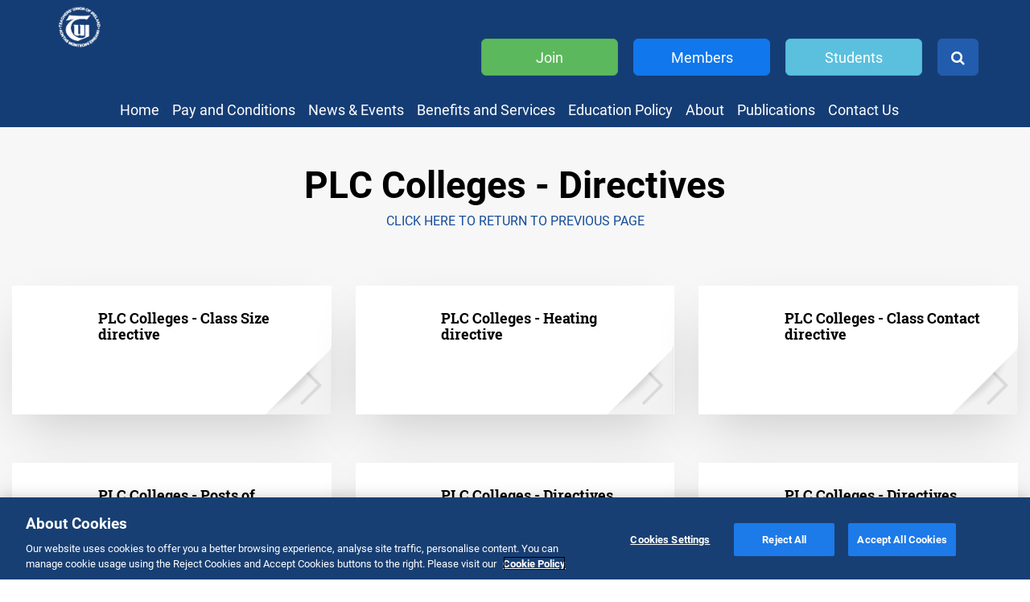

--- FILE ---
content_type: text/html; charset=utf-8
request_url: https://www.tui.ie/plc-colleges-agreements-directives-/plc-colleges-directives-.2259.html
body_size: 20551
content:

    <!DOCTYPE html>
    <!--[if IE 8]><html lang="en" class="lt-ie9"><![endif]-->
    <!--[if IE 9]><html lang="en" class="ie9"><![endif]-->
    <!--[if gt IE 9]><!-->
    <html lang="en">
    <!--<![endif]-->

	<head id="ctl00_Head1">
    	<meta charset="utf-8" />
		<title>PLC Colleges - Directives </title>
		<meta name="keywords" content="PLC Colleges - Directives" />
		<meta name="description" content="PLC Colleges - Directives" />
		<!-- CookiePro Cookies Consent Notice start for tui.ie -->
		<script type="text/javascript" src="https://cookie-cdn.cookiepro.com/consent/4d719728-b88a-4d9e-b21f-03afe19856d4/OtAutoBlock.js"></script>
		<script src="https://cookie-cdn.cookiepro.com/scripttemplates/otSDKStub.js" type="text/javascript" charset="UTF-8" data-domain-script="4d719728-b88a-4d9e-b21f-03afe19856d4"></script>
		<script type="text/javascript">
		function OptanonWrapper() { }
		</script>
		<!-- CookiePro Cookies Consent Notice end for tui.ie -->
		<meta name="generator" content="Webtrade Siternity Content Management System" />
		<meta name="author" content="Webtrade Ltd. - http://www.webtrade.ie" />
		<meta name="viewport" content="width=device-width, initial-scale=1, maximum-scale=1, user-scalable=0" />
		<meta name="apple-mobile-web-app-capable" content="yes" />
		<meta http-equiv="X-UA-Compatible" content="IE=edge" />
		<link rel="canonical" href="https://www.tui.ie/plc-colleges-agreements-directives-/plc-colleges-directives-.2259.html" />
		<meta name="robots" content="index,follow" />
    <script type="text/javascript" src="https://ajax.googleapis.com/ajax/libs/jquery/2.1.4/jquery.min.js"></script>
    <script type="text/javascript" src="https://www.tui.ie/_shared/common/js/jquery.noconflict.js"></script>

    
        <!-- Hotjar Tracking Code for http://www.tui.ie -->
        <script type="text/plain" class="optanon-category-C0002">
			(function(h,o,t,j,a,r){
				h.hj=h.hj||function(){(h.hj.q=h.hj.q||[]).push(arguments)};
				h._hjSettings={hjid:351317,hjsv:5};
				a=o.getElementsByTagName('head')[0];
				r=o.createElement('script');r.async=1;
				r.src=t+h._hjSettings.hjid+j+h._hjSettings.hjsv;
				a.appendChild(r);
			})(window,document,'//static.hotjar.com/c/hotjar-','.js?sv=');
        </script>

        <script>
            var ss360Config = {
                siteId: "tui.ie",
                suggestions: {
                    show: false
                },
                specialMobileSuggest: {
                    enabled: true
                },
                results: {
                    caption: "We found #COUNT# results for your query \"#QUERY#\""
                },
                layout: {
                    navigation: {
                        position: "left"
                    }
                },
                style: {
                    searchBox: {
                        text: {
                            color: "#333333",
                            size: "14px"
                        },
                        background: {
                            color: "#ffffff"
                        },
                        border: {
                            color: "#dddddd",
                            radius: "0px"
                        },
                        padding: "8px",
                        icon: {
                            image: "magnifier",
                            color: "#666666"
                        }
                    }
                }
            }
        </script>
    

    <link rel="stylesheet" type="text/css" href="https://cdnjs.cloudflare.com/ajax/libs/twitter-bootstrap/3.3.7/css/bootstrap.min.css" />
    <link rel="stylesheet" type="text/css" href="https://netdna.bootstrapcdn.com/font-awesome/latest/css/font-awesome.min.css" />
    <link rel="stylesheet" type="text/css" href="https://cdnjs.cloudflare.com/ajax/libs/bootstrap-datepicker/1.6.4/css/bootstrap-datepicker.standalone.min.css" />
    <link rel="stylesheet" type="text/css" href="https://cdnjs.cloudflare.com/ajax/libs/bxslider/4.2.12/jquery.bxslider.min.css" />
    <link rel="stylesheet" type="text/css" href="https://cdnjs.cloudflare.com/ajax/libs/nivo-lightbox/1.3.1/nivo-lightbox.min.css" />
    <link rel="stylesheet" type="text/css" href="https://cdnjs.cloudflare.com/ajax/libs/slick-carousel/1.6.0/slick.min.css" />
    <link rel="stylesheet" type="text/css" href="https://cdnjs.cloudflare.com/ajax/libs/animate.css/3.5.2/animate.min.css" />
    <link rel="stylesheet" type="text/css" href="https://cdnjs.cloudflare.com/ajax/libs/photoswipe/4.1.2/photoswipe.min.css" />

    
	<link rel="stylesheet" type="text/css" href="https://www.tui.ie/_includes/css/LESystem.min.css?rnd=EY38DP" />
	<link rel="stylesheet" type="text/css" href="https://www.tui.ie/_includes/css/LEAdv.min.css?rnd=EY38DP" />

    <style type="text/css">
        .item90Link {
            display: none !important;
        }
    </style>

    <link rel="stylesheet" href="https://use.typekit.net/voe7vch.css" />

    

    <link rel="apple-touch-icon" href="https://www.tui.ie/touch-icon-iphone.png" />
    <link rel="apple-touch-icon" sizes="76x76" href="https://www.tui.ie/touch-icon-ipad.png" />
    <link rel="apple-touch-icon" sizes="120x120" href="https://www.tui.ie/touch-icon-iphone-retina.png" />
    <link rel="apple-touch-icon" sizes="152x152" href="https://www.tui.ie/touch-icon-ipad-retina.png" />
    <link rel="apple-touch-startup-image" href="https://www.tui.ie/startup.png" />
    <link rel="apple-touch-startup-image" sizes="640x960" href="https://www.tui.ie/startup-retina.png" />
    <link rel="apple-touch-startup-image" sizes="640x1136" href="https://www.tui.ie/startup-iphone-retina.png" />
    <link rel="shortcut icon" href="https://www.tui.ie/favicon.ico" />

    <meta name="google-site-verification" content="pr2gI8P-qqXnKJ8EfU6ajX3z-9BxYqid8mt3jV810go" />

	<script type="text/javascript">
		(function(i,s,o,g,r,a,m){i['GoogleAnalyticsObject']=r;i[r]=i[r]||function(){
		(i[r].q=i[r].q||[]).push(arguments)},i[r].l=1*new Date();a=s.createElement(o),
		m=s.getElementsByTagName(o)[0];a.async=1;a.src=g;m.parentNode.insertBefore(a,m)
		})(window,document,'script','//www.google-analytics.com/analytics.js','ga');
		ga('create', 'UA-84011076-1', 'auto');
		ga('require', 'displayfeatures');
		ga('send', 'pageview');
	</script>

	<link type="application/rss+xml" rel="alternate" href="https://www.tui.ie/rss/rss-blog.85.html" title="PLC Colleges - Directives  RSS Feed" />

	<!-- Start Includes JS Responsive -->
	<script type="text/javascript" src="https://www.tui.ie/_shared/common/photoswipe/lib/klass.min.js"></script>
	<script type="text/javascript" src="https://cdnjs.cloudflare.com/ajax/libs/jquery/3.7.1/jquery.min.js"></script>
	<script type="text/javascript" src="https://www.tui.ie/_shared/common/js/jquery.noconflict.js"></script>
	<script type="text/javascript" src="https://www.tui.ie/_shared/common/js/jquery.dlmenu.js"></script>
	<script type="text/javascript" src="https://www.tui.ie/_shared/common/js/jquery.condense.js"></script>
	<!-- End Includes JS Responsive -->
</head>
	<body id="innerNoNav" class="landingPage">
		<a name="top"></a>
		<form name="aspnetForm" method="post" action="/plc-colleges-agreements-directives-/plc-colleges-directives-.2259.html" id="aspnetForm" class="frmMaster">
<div>
<input type="hidden" name="__EVENTTARGET" id="__EVENTTARGET" value="" />
<input type="hidden" name="__EVENTARGUMENT" id="__EVENTARGUMENT" value="" />
<input type="hidden" name="__VIEWSTATE" id="__VIEWSTATE" value="/[base64]/[base64]/[base64]" />
</div>

<script type="text/javascript">
//<![CDATA[
var theForm = document.forms['aspnetForm'];
if (!theForm) {
    theForm = document.aspnetForm;
}
function __doPostBack(eventTarget, eventArgument) {
    if (!theForm.onsubmit || (theForm.onsubmit() != false)) {
        theForm.__EVENTTARGET.value = eventTarget;
        theForm.__EVENTARGUMENT.value = eventArgument;
        theForm.submit();
    }
}
//]]>
</script>


<script src="/WebResource.axd?d=EVQkKQKNHNkx6fKO9LBhPXd6UoDdjoi6CtraP9WWAmP-3meOf5umhYmiOKBGjSCs2zcPmi5raxs_CjyKesB8EmaNf-81&amp;t=638901807720898773" type="text/javascript"></script>


<script src="https://www.tui.ie/_shared/common/js/shared.js" type="text/javascript"></script>
<script src="/ScriptResource.axd?d=lcm74bQIO4r09RfY0ztTx2c9pyqM6iF3qxQXHeHR6_gskw0UBNtce6FgzfZYx_fHHm5eLY9IBidqPryLaYdx6R3IFjbQEpOjtF74zG7ZN8hzCdPT0&amp;t=ffffffffe4ec58b9" type="text/javascript"></script>
<script src="/ScriptResource.axd?d=uDlupTlcncjO3NPmpjIKPJwapHAXc9viiAgbEi3OiE3ybTlMZHwClmyza-0UHiju-uI_sXVC1bBYp4qamHB3egv8iVtpUg3YBhtxVyHl2fiC0zltQo2ENVx0Nl3QZFYhBViznw2&amp;t=ffffffffe4ec58b9" type="text/javascript"></script>
<div>

	<input type="hidden" name="__VIEWSTATEGENERATOR" id="__VIEWSTATEGENERATOR" value="83BB589F" />
</div>
			
    <script type="text/javascript">
//<![CDATA[
Sys.WebForms.PageRequestManager._initialize('ctl00$formTopPH$ctl00', 'aspnetForm', [], [], [], 90, 'ctl00');
//]]>
</script>


    


			<div class="topHeader">
				
    <div class="blackout"></div>

    <div class="contactBar">
        <div class="container">
            <div class="row">
                <div class="col-md-12 text-center">
                    <p><a href="tel:+35314922588"><i class="fa fa-phone"></i>+ 353 1 492 2588 </a> <span>|</span> <a href="mailto:tui@tui.ie ?Subject=Website%20Enquiry"><i class="fa fa-envelope"></i>tui@tui.ie </a></p>
                </div>
            </div>
        </div>
    </div>

    <div class="topHeaderBg">
        <div class="containerWide">
            <div class="row">
                <div class="col-xs-2 col-sm-2 col-md-2 col-lg-1 zred">
                    <div id="logo" class="text-sm-center text-xs-center">
                        <img src="https://www.tui.ie/images/pageElements/printLogo.gif" class="printlogo" alt="Teachers' Union of Ireland" /><a href="https://www.tui.ie/" title="Teachers' Union of Ireland"><img src="https://www.tui.ie/images/pageElements/logo.png" class="img-responsive logoImage hidden-xs hidden-sm visible-md visible-lg" alt="Teachers' Union of Ireland" /><img src="https://www.tui.ie/images/pageElements/logoPhone.png" class="img-responsive logoPhone visible-xs visible-sm hidden-md hidden-lg" alt="Teachers' Union of Ireland" /></a>
                    </div>
                </div>
                <div class="col-xs-10 col-sm-10 col-md-10 col-lg-11 topNavMargin topBar zred">
                    <div class="row">
                        <div class="col-xs-9 col-sm-9 col-md-12 col-lg-12 text-right" id="CallToActionButtonsTop">
                            <a href="https://members.tui.ie/account/registration" class="btn btn-lg btn-success joinButton" target="_blank">Join</a>
                            <a href="https://members.tui.ie/account/login" class="btn btn-lg btn-primary membersArea" target="_blank">Members</a>
                            <a href="/_fileupload/Student%20Application%20form%20012019.pdf" class="btn btn-lg btn-info studentButton" target="_blank">Students</a>
                            <a href="#" class="btn btn-lg btn-primary searchButton hidden-xs" data-toggle="modal" data-target="#SearchModal">
                                <i class="fa fa-search"></i><span class="hidden-xl hidden-md hidden-lg hidden-sm">&nbsp;Search</span>
                            </a>
                        </div>
                        <div class="hidden-xs hidden-sm visible-md visible-lg">
                            <nav id="MainNav">
                                
<!-- XHTMLUdmNavRoleWithLogin -->

<ul id="udm" class="udm" role="menu">
	<li class="item2Link"><a class="item2Link" href="https://www.tui.ie/">Home</a></li>
	<li class="item1583Link NavSelected dropdown"><a class="item1583Link NavSelected" href="https://www.tui.ie/pay-and-conditions.1583.html">Pay and Conditions</a>
	<ul class="level2 dropdown-menu">
		<li class="item2082Link dropdown"><a class="item2082Link" href="https://www.tui.ie/pay-and-conditions/second-level.2082.html">Second Level</a>
		<ul class="level3 dropdown-menu">
			<li class="item2094Link dropdown"><a class="item2094Link" href="https://www.tui.ie/second-level/second-level-pay-and-pensions.2094.html">Second level - Pay and Pensions</a>
			<ul class="level4 dropdown-menu">
				<li class="item2098Link dropdown"><a class="item2098Link" href="https://www.tui.ie/second-level-pay-and-pensions/salary-scales-second-level-.2098.html">Salary Scales - Second Level </a>
				<ul class="level5 dropdown-menu">
					<li class="item5776Link"><a class="item5776Link" href="https://www.tui.ie/salary-scales-second-level-/common-basic-scale-wef-1110.5776.html">Common Basic Scale for pre-2011 entrants </a></li>
					<li class="item5778Link"><a class="item5778Link" href="https://www.tui.ie/salary-scales-second-level-/common-basic-scale-post-1111.5778.html">Common Basic Scale post 1/1/11 </a></li>
				</ul></li>
				<li class="item2099Link"><a class="item2099Link" href="https://www.tui.ie/second-level-pay-and-pensions/second-level-pensions-.2099.html">Second Level - Pensions </a></li>
				<li class="item2100Link"><a class="item2100Link" href="https://www.tui.ie/second-level-pay-and-pensions/second-level-incremental-credit-.2100.html">Second Level - Incremental Credit </a></li>
			</ul></li>
			<li class="item2101Link dropdown"><a class="item2101Link" href="https://www.tui.ie/second-level/second-level-leave-provisions-.2101.html">Second Level - Leave Provisions </a>
			<ul class="level4 dropdown-menu">
				<li class="item2111Link"><a class="item2111Link" href="https://www.tui.ie/second-level-leave-provisions-/second-level-annual-leave.2111.html">Second Level - Annual Leave</a></li>
				<li class="item14823Link"><a class="item14823Link" href="https://www.tui.ie/second-level-leave-provisions-/bereavement-leave.14823.html">Second Level - Bereavement Leave</a></li>
				<li class="item2206Link"><a class="item2206Link" href="https://www.tui.ie/second-level-leave-provisions-/second-level-sick-leave-.2206.html">Second Level - Sick Leave </a></li>
				<li class="item2113Link"><a class="item2113Link" href="https://www.tui.ie/second-level-leave-provisions-/second-level-maternity-leave.2113.html">Second Level - Maternity Leave</a></li>
				<li class="item2114Link"><a class="item2114Link" href="https://www.tui.ie/second-level-leave-provisions-/second-level-adoptive-leave.2114.html">Second Level - Adoptive Leave</a></li>
				<li class="item2115Link"><a class="item2115Link" href="https://www.tui.ie/second-level-leave-provisions-/second-level-parental-leave.2115.html">Second Level - Parental Leave</a></li>
				<li class="item2116Link"><a class="item2116Link" href="https://www.tui.ie/second-level-leave-provisions-/second-level-paternity-leave.2116.html">Second Level - Paternity Leave</a></li>
				<li class="item14690Link"><a class="item14690Link" href="https://www.tui.ie/second-level-leave-provisions-/parents-leave.14690.html">Second Level - Parent's Leave</a></li>
				<li class="item2117Link"><a class="item2117Link" href="https://www.tui.ie/second-level-leave-provisions-/second-level-marriagecivil-parternership-leave.2117.html">Second Level - Marriage/Civil Parternership Leave</a></li>
				<li class="item2118Link"><a class="item2118Link" href="https://www.tui.ie/second-level-leave-provisions-/second-level-other-leave.2118.html">Second Level - Other Leave</a></li>
				<li class="item2119Link dropdown"><a class="item2119Link" href="https://www.tui.ie/second-level-leave-provisions-/second-level-career-breaks-job-share-.2119.html">Second Level - Career Breaks & Job Share </a>
				<ul class="level5 dropdown-menu">
					<li class="item2122Link"><a class="item2122Link" href="https://www.tui.ie/second-level-career-breaks-job-share-/second-level-career-breaks.2122.html">Second Level - Career Breaks</a></li>
					<li class="item2123Link"><a class="item2123Link" href="https://www.tui.ie/second-level-career-breaks-job-share-/second-level-job-sharing-.2123.html">Second Level - Job Sharing </a></li>
				</ul></li>
			</ul></li>
			<li class="item2125Link dropdown"><a class="item2125Link" href="https://www.tui.ie/second-level/second-level-agreements-contracts.2125.html">Second Level - Contracts, Directives and Agreements</a>
			<ul class="level4 dropdown-menu">
				<li class="item2124Link"><a class="item2124Link" href="https://www.tui.ie/second-level-agreements-contracts/secodn-level-agreements-.2124.html">Second Level - Agreements </a></li>
				<li class="item2325Link"><a class="item2325Link" href="https://www.tui.ie/second-level-agreements-contracts/second-level-contracts-.2325.html">Second Level -  Contracts </a></li>
				<li class="item2138Link dropdown"><a class="item2138Link" href="https://www.tui.ie/second-level-agreements-contracts/directives-second-level.2138.html">Directives - Second Level</a>
				<ul class="level5 dropdown-menu">
					<li class="item2133Link"><a class="item2133Link" href="https://www.tui.ie/directives-second-level/directives-class-size.2133.html">Directives - Class Size</a></li>
					<li class="item2134Link"><a class="item2134Link" href="https://www.tui.ie/directives-second-level/directives-heating-in-schools.2134.html">Directives - Heating in Schools</a></li>
					<li class="item2135Link"><a class="item2135Link" href="https://www.tui.ie/directives-second-level/directives-travellingclass-contact.2135.html">Directives - Class Contact</a></li>
					<li class="item2136Link"><a class="item2136Link" href="https://www.tui.ie/directives-second-level/directive-information-technology.2136.html">Directive - Information Technology</a></li>
					<li class="item2137Link"><a class="item2137Link" href="https://www.tui.ie/directives-second-level/directive-junior-cert-home-economics-.2137.html">Directive - Junior Cert Home Economics </a></li>
					<li class="item4719Link"><a class="item4719Link" href="https://www.tui.ie/directives-second-level/directives-posts-of-responsibility-.4719.html">Directives - Posts of Responsibility </a></li>
					<li class="item10441Link"><a class="item10441Link" href="https://www.tui.ie/directives-second-level/directives-individual-plans-.10441.html">Directives - Individual Plans </a></li>
					<li class="item13359Link"><a class="item13359Link" href="https://www.tui.ie/directives-second-level/directive-peer-evaluation.13359.html">Directive - Peer Evaluation</a></li>
				</ul></li>
			</ul></li>
			<li class="item2130Link dropdown"><a class="item2130Link" href="https://www.tui.ie/second-level/second-level-hours-meetings.2130.html">Second Level - Hours & Meetings</a>
			<ul class="level4 dropdown-menu">
				<li class="item2128Link"><a class="item2128Link" href="https://www.tui.ie/second-level-hours-meetings/second-level-teaching-hours.2128.html">Second Level - Teaching Hours and 'Croke Park' Hours</a></li>
				<li class="item2129Link"><a class="item2129Link" href="https://www.tui.ie/second-level-hours-meetings/second-level-meetings.2129.html">Second Level - Parent/teacher and staff meetings</a></li>
				<li class="item13097Link"><a class="item13097Link" href="https://www.tui.ie/second-level-hours-meetings/second-level-supervision-and-substitution.13097.html">Second level - Supervision and Substitution</a></li>
			</ul></li>
			<li class="item2144Link"><a class="item2144Link" href="https://www.tui.ie/second-level/second-level-posts-of-responsibility-.2144.html">Second Level - Posts of Responsibility </a></li>
			<li class="item2145Link dropdown"><a class="item2145Link" href="https://www.tui.ie/second-level/second-level-various-conditions-of-service.2145.html">Second Level - Redeployment, appointments, probation and dismissal</a>
			<ul class="level4 dropdown-menu">
				<li class="item2150Link"><a class="item2150Link" href="https://www.tui.ie/second-level-various-conditions-of-service/second-level-redeployment.2150.html">Second Level - Redeployment and Transfers</a></li>
				<li class="item2151Link"><a class="item2151Link" href="https://www.tui.ie/second-level-various-conditions-of-service/second-level-teacher-welfare.2151.html">Second Level - Teacher Welfare</a></li>
				<li class="item2152Link"><a class="item2152Link" href="https://www.tui.ie/second-level-various-conditions-of-service/second-level-appointments-.2152.html">Second Level - Appointments, Probation and Dismissal</a></li>
			</ul></li>
			<li class="item5593Link"><a class="item5593Link" href="https://www.tui.ie/second-level/etb-bullying-policy-.5593.html">Grievance and other procedures </a></li>
		</ul></li>
		<li class="item2155Link dropdown"><a class="item2155Link" href="https://www.tui.ie/pay-and-conditions/third-level-.2155.html">Third Level </a>
		<ul class="level3 dropdown-menu">
			<li class="item2163Link dropdown"><a class="item2163Link" href="https://www.tui.ie/third-level-/third-level-pay-pensions.2163.html">Third Level - Pay & Pensions</a>
			<ul class="level4 dropdown-menu">
				<li class="item2167Link"><a class="item2167Link" href="https://www.tui.ie/third-level-pay-pensions/third-level-salary-scales-.2167.html">Third Level - Salary Scales </a></li>
				<li class="item2168Link"><a class="item2168Link" href="https://www.tui.ie/third-level-pay-pensions/third-level-pensions-.2168.html">Third Level - Pensions </a></li>
				<li class="item2169Link"><a class="item2169Link" href="https://www.tui.ie/third-level-pay-pensions/third-level-incremental-credit-.2169.html">Third Level - Incremental Credit </a></li>
			</ul></li>
			<li class="item2170Link dropdown"><a class="item2170Link" href="https://www.tui.ie/third-level-/third-level-leave-provisions.2170.html">Third Level - Leave Provisions</a>
			<ul class="level4 dropdown-menu">
				<li class="item2180Link"><a class="item2180Link" href="https://www.tui.ie/third-level-leave-provisions/third-level-annual-leave-.2180.html">Third Level - Annual Leave </a></li>
				<li class="item14692Link"><a class="item14692Link" href="https://www.tui.ie/third-level-leave-provisions/parents-leave.14692.html">Third Level - Parent's Leave </a></li>
				<li class="item14825Link"><a class="item14825Link" href="https://www.tui.ie/third-level-leave-provisions/third-level-bereavement-leave.14825.html">Third Level - Bereavement Leave</a></li>
				<li class="item12926Link"><a class="item12926Link" href="https://www.tui.ie/third-level-leave-provisions/third-level-sick-leave.12926.html">Third Level - Sick Leave</a></li>
				<li class="item2182Link"><a class="item2182Link" href="https://www.tui.ie/third-level-leave-provisions/third-level-maternity-leave-.2182.html">Third Level - Maternity Leave </a></li>
				<li class="item2183Link"><a class="item2183Link" href="https://www.tui.ie/third-level-leave-provisions/third-level-adoptive-leave-.2183.html">Third Level - Adoptive Leave </a></li>
				<li class="item2184Link"><a class="item2184Link" href="https://www.tui.ie/third-level-leave-provisions/third-level-parental-leave-.2184.html">Third Level - Parental Leave </a></li>
				<li class="item2185Link"><a class="item2185Link" href="https://www.tui.ie/third-level-leave-provisions/third-level-paternity-leave-.2185.html">Third Level - Paternity Leave </a></li>
				<li class="item2186Link"><a class="item2186Link" href="https://www.tui.ie/third-level-leave-provisions/third-level-marriagecivil-partnership-leave-.2186.html">Third Level - Marriage/Civil Partnership Leave </a></li>
				<li class="item2191Link dropdown"><a class="item2191Link" href="https://www.tui.ie/third-level-leave-provisions/third-level-job-sharing-career-breaks.2191.html">Third Level - Job Sharing & Career Breaks</a>
				<ul class="level5 dropdown-menu">
					<li class="item2187Link"><a class="item2187Link" href="https://www.tui.ie/third-level-job-sharing-career-breaks/third-level-career-breaks.2187.html">Third Level - Career Breaks</a></li>
					<li class="item2188Link"><a class="item2188Link" href="https://www.tui.ie/third-level-job-sharing-career-breaks/third-level-job-sharing.2188.html">Third Level - Job Sharing</a></li>
				</ul></li>
				<li class="item2190Link"><a class="item2190Link" href="https://www.tui.ie/third-level-leave-provisions/third-level-other-leave-.2190.html">Third Level - Other Leave </a></li>
			</ul></li>
			<li class="item2197Link dropdown"><a class="item2197Link" href="https://www.tui.ie/third-level-/third-level-contracts-agreements-.2197.html">Third Level - Contracts & Agreements </a>
			<ul class="level4 dropdown-menu">
				<li class="item2196Link"><a class="item2196Link" href="https://www.tui.ie/third-level-contracts-agreements-/third-level-agreed-contracts-.2196.html">Third Level - Agreed Contracts </a></li>
				<li class="item8632Link"><a class="item8632Link" href="https://www.tui.ie/third-level-contracts-agreements-/cids-third-level-.8632.html">CIDs - Third Level </a></li>
			</ul></li>
			<li class="item2195Link"><a class="item2195Link" href="https://www.tui.ie/third-level-/third-level-lecturing-hours-.2195.html">Third Level - Lecturing Hours </a></li>
			<li class="item2199Link dropdown"><a class="item2199Link" href="https://www.tui.ie/third-level-/third-level-various-.2199.html">Third Level - Appointments and Redeployment</a>
			<ul class="level4 dropdown-menu">
				<li class="item2202Link"><a class="item2202Link" href="https://www.tui.ie/third-level-various-/third-level-appointments-.2202.html">Third Level -Appointments </a></li>
				<li class="item2203Link"><a class="item2203Link" href="https://www.tui.ie/third-level-various-/third-level-redeployment-.2203.html">Third Level - Redeployment </a></li>
			</ul></li>
		</ul></li>
		<li class="item2282Link NavSelected dropdown"><a class="item2282Link NavSelected" href="https://www.tui.ie/pay-and-conditions/further-education.2282.html">Further Education</a>
		<ul class="level3 dropdown-menu">
			<li class="item2215Link NavSelected dropdown"><a class="item2215Link NavSelected" href="https://www.tui.ie/further-education/further-education-plc-colleges-conditions-of-service-.2215.html">Further Education - PLC Colleges - Conditions of Service </a>
			<ul class="level4 dropdown-menu">
				<li class="item2224Link dropdown"><a class="item2224Link" href="https://www.tui.ie/further-education-plc-colleges-conditions-of-service-/further-education-plc-colleges-pay-and-pension-.2224.html">Further Education - PLC Colleges - Pay and Pension </a>
				<ul class="level5 dropdown-menu">
					<li class="item2230Link"><a class="item2230Link" href="https://www.tui.ie/further-education-plc-colleges-pay-and-pension-/pensions.2230.html">Pensions</a></li>
					<li class="item2231Link"><a class="item2231Link" href="https://www.tui.ie/further-education-plc-colleges-pay-and-pension-/plc-colleges-incremental-credit-.2231.html">PLC Colleges - Incremental Credit </a></li>
					<li class="item12981Link dropdown"><a class="item12981Link" href="https://www.tui.ie/further-education-plc-colleges-pay-and-pension-/salary-scales.12981.html">Salary Scales</a>
					<ul class="level6 dropdown-menu"></li></li>
					</ul></li>
				</ul></li>
				<li class="item2232Link dropdown"><a class="item2232Link" href="https://www.tui.ie/further-education-plc-colleges-conditions-of-service-/plc-colleges-leave-.2232.html">PLC Colleges - Leave </a>
				<ul class="level5 dropdown-menu">
					<li class="item2242Link"><a class="item2242Link" href="https://www.tui.ie/plc-colleges-leave-/plc-colleges-annual-leave-.2242.html">PLC Colleges - Annual leave</a></li>
					<li class="item2244Link"><a class="item2244Link" href="https://www.tui.ie/plc-colleges-leave-/plc-colleges-maternity-leave-.2244.html">PLC Colleges - Maternity Leave </a></li>
					<li class="item2245Link"><a class="item2245Link" href="https://www.tui.ie/plc-colleges-leave-/plc-colleges-adoptive-leave-.2245.html">PLC Colleges - Adoptive Leave </a></li>
					<li class="item2246Link"><a class="item2246Link" href="https://www.tui.ie/plc-colleges-leave-/plc-colleges-parental-leave-.2246.html">PLC Colleges - Parental Leave </a></li>
					<li class="item2247Link"><a class="item2247Link" href="https://www.tui.ie/plc-colleges-leave-/paternity-leave-plc-colleges-.2247.html">PLC Colleges - Paternity Leave </a></li>
					<li class="item14691Link"><a class="item14691Link" href="https://www.tui.ie/plc-colleges-leave-/parents-leave.14691.html">PLC Colleges - Parent's Leave</a></li>
					<li class="item2248Link"><a class="item2248Link" href="https://www.tui.ie/plc-colleges-leave-/marriagecivil-partnership-leave-plc-colleges.2248.html">Marriage/Civil Partnership Leave - PLC Colleges</a></li>
					<li class="item2249Link dropdown"><a class="item2249Link" href="https://www.tui.ie/plc-colleges-leave-/plc-colleges-career-breaks-job-share-.2249.html">PLC Colleges - Career Breaks & Job Share </a>
					<ul class="level6 dropdown-menu"></li></li>
					</ul></li>
					<li class="item2254Link"><a class="item2254Link" href="https://www.tui.ie/plc-colleges-leave-/plc-colleges-other-leave-.2254.html">PLC Colleges - Other Leave </a></li>
					<li class="item12982Link"><a class="item12982Link" href="https://www.tui.ie/plc-colleges-leave-/sick-leave.12982.html">PLC Colleges - Sick Leave</a></li>
				</ul></li>
				<li class="item2255Link NavSelected dropdown"><a class="item2255Link NavSelected" href="https://www.tui.ie/further-education-plc-colleges-conditions-of-service-/plc-colleges-agreements-directives-.2255.html">PLC Colleges - Agreements & Directives </a>
				<ul class="level5 dropdown-menu">
					<li class="item2258Link"><a class="item2258Link" href="https://www.tui.ie/plc-colleges-agreements-directives-/plc-colleges-agreements-.2258.html">PLC Colleges - Agreements </a></li>
					<li class="item2259Link NavSelected dropdown"><a class="item2259Link NavSelected" href="https://www.tui.ie/plc-colleges-agreements-directives-/plc-colleges-directives-.2259.html">PLC Colleges - Directives </a>
					<ul class="level6 dropdown-menu"></li></li></li></li></li>
					</ul></li>
					<li class="item12983Link"><a class="item12983Link" href="https://www.tui.ie/plc-colleges-agreements-directives-/contracts.12983.html">Contracts</a></li>
				</ul></li>
				<li class="item2266Link dropdown"><a class="item2266Link" href="https://www.tui.ie/further-education-plc-colleges-conditions-of-service-/plc-colleges-hours-meetings-.2266.html">PLC Colleges - Hours & Meetings </a>
				<ul class="level5 dropdown-menu">
					<li class="item2269Link"><a class="item2269Link" href="https://www.tui.ie/plc-colleges-hours-meetings-/plc-colleges-teaching-hours-.2269.html">PLC Colleges - Teaching Hours </a></li>
					<li class="item2270Link"><a class="item2270Link" href="https://www.tui.ie/plc-colleges-hours-meetings-/plc-colleges-meetings-.2270.html">PLC Colleges - Meetings </a></li>
				</ul></li>
				<li class="item2272Link"><a class="item2272Link" href="https://www.tui.ie/further-education-plc-colleges-conditions-of-service-/plc-colleges-posts-of-responsibility-.2272.html">PLC Colleges - Posts of Responsibility </a></li>
				<li class="item2273Link dropdown"><a class="item2273Link" href="https://www.tui.ie/further-education-plc-colleges-conditions-of-service-/plc-colleges-other-conditions-.2273.html">PLC Colleges - Other Conditions </a>
				<ul class="level5 dropdown-menu">
					<li class="item2275Link"><a class="item2275Link" href="https://www.tui.ie/plc-colleges-other-conditions-/plc-colleges-redeployment-.2275.html">PLC Colleges - Redeployment </a></li>
					<li class="item2277Link"><a class="item2277Link" href="https://www.tui.ie/plc-colleges-other-conditions-/plc-colleges-supervision-substitution-.2277.html">PLC Colleges - Supervision & Substitution </a></li>
					<li class="item2279Link"><a class="item2279Link" href="https://www.tui.ie/plc-colleges-other-conditions-/plc-colleges-appointments-.2279.html">PLC Colleges - Appointments, Probation and Dismissal</a></li>
					<li class="item2281Link"><a class="item2281Link" href="https://www.tui.ie/plc-colleges-other-conditions-/plc-colleges-teacher-welfare-.2281.html">PLC Colleges - Teacher Welfare </a></li>
				</ul></li>
				<li class="item15313Link"><a class="item15313Link" href="https://www.tui.ie/further-education-plc-colleges-conditions-of-service-/plc-colleges-grievance-and-other-procedures.15313.html">PLC Colleges - Grievance and other procedures</a></li>
			</ul></li>
			<li class="item2300Link"><a class="item2300Link" href="https://www.tui.ie/further-education/further-education-other-areas-.2300.html">Further Education - Other Areas </a></li>
		</ul></li>
		<li class="item2154Link"><a class="item2154Link" href="https://www.tui.ie/pay-and-conditions/second-level-circular-letters-.2154.html"> Circular Letters </a></li>
		<li class="item14826Link"><a class="item14826Link" href="https://www.tui.ie/pay-and-conditions/salary-scales.14826.html">Salary Scales</a></li>
	</ul></li>
	<li class="item13150Link dropdown"><a class="item13150Link" href="https://www.tui.ie/news-events.13150.html">News & Events</a>
	<ul class="level2 dropdown-menu">
		<li class="item85Link"><a class="item85Link" href="https://www.tui.ie/news-events/news.85.html">News</a></li>
		<li class="item15197Link dropdown"><a class="item15197Link" href="https://www.tui.ie/news-events/annual-congress-2025.15197.html">Annual Congress 2025</a>
		<ul class="level3 dropdown-menu">
			<li class="item15233Link"><a class="item15233Link" href="https://www.tui.ie/annual-congress-2025/annual-congress-2025-watch-live.15233.html">Annual Congress 2025 - watch live!</a></li>
		</ul></li>
		<li class="item178Link"><a class="item178Link" href="https://www.tui.ie/news-events/press-releases.178.html">Press Releases</a></li>
		<li class="item149Link"><a class="item149Link" href="https://www.tui.ie/news-events/recent-media-coverage.149.html">Recent Media Coverage</a></li>
		<li class="item331Link"><a class="item331Link" href="https://www.tui.ie/news-events/professional-development.331.html">Professional Development & Conferences</a></li>
		<li class="item13467Link"><a class="item13467Link" href="https://www.tui.ie/news-events/calendar-of-events.13467.html">Calendar of Events</a></li>
	</ul></li>
	<li class="item1582Link dropdown"><a class="item1582Link" href="https://www.tui.ie/benefits-and-services.1582.html">Benefits and Services</a>
	<ul class="level2 dropdown-menu">
		<li class="item182Link"><a class="item182Link" href="https://www.tui.ie/benefits-and-services/tui-representation.182.html">TUI Representation</a></li>
		<li class="item183Link dropdown"><a class="item183Link" href="https://www.tui.ie/benefits-and-services/tui-benefits.183.html">TUI Benefits</a>
		<ul class="level3 dropdown-menu">
			<li class="item184Link"><a class="item184Link" href="https://www.tui.ie/tui-benefits/security-fund.184.html">Security Fund</a></li>
			<li class="item185Link"><a class="item185Link" href="https://www.tui.ie/tui-benefits/provident-fund.185.html">Provident Fund</a></li>
			<li class="item187Link"><a class="item187Link" href="https://www.tui.ie/tui-benefits/contingency-fund.187.html">Contingency Fund</a></li>
			<li class="item188Link"><a class="item188Link" href="https://www.tui.ie/tui-benefits/tui-credit-union.188.html">TUI Credit Union </a></li>
			<li class="item189Link"><a class="item189Link" href="https://www.tui.ie/tui-benefits/third-world-fund-.189.html">Global Development Fund </a></li>
			<li class="item190Link"><a class="item190Link" href="https://www.tui.ie/tui-benefits/tui-golf-society.190.html">TUI Golf Society</a></li>
			<li class="item191Link"><a class="item191Link" href="https://www.tui.ie/tui-benefits/personal-liability-insurance-.191.html">Personal Liability Insurance </a></li>
			<li class="item197Link"><a class="item197Link" href="https://www.tui.ie/tui-benefits/legal-advice-.197.html">Legal Advice </a></li>
			<li class="item199Link"><a class="item199Link" href="https://www.tui.ie/tui-benefits/personal-cases-.199.html">Personal Cases </a></li>
			<li class="item14427Link"><a class="item14427Link" href="https://www.tui.ie/tui-benefits/tui-assistance-fund.14427.html">TUI Assistance Fund</a></li>
			<li class="item14525Link"><a class="item14525Link" href="https://www.tui.ie/tui-benefits/.14525.html">Employee Assistance Service</a></li>
		</ul></li>
		<li class="item192Link dropdown"><a class="item192Link" href="https://www.tui.ie/benefits-and-services/financial-insurance-services.192.html">Financial & Insurance Services</a>
		<ul class="level3 dropdown-menu">
			<li class="item15290Link"><a class="item15290Link" href="https://www.tui.ie/financial-insurance-services/insurances-and-financial-planning.15290.html">Insurances and Financial Planning</a></li>
			<li class="item15288Link"><a class="item15288Link" href="https://www.tui.ie/financial-insurance-services/tui-income-continuance-plan.15288.html">TUI Income Continuance Plan</a></li>
			<li class="item6783Link"><a class="item6783Link" href="https://www.tui.ie/financial-insurance-services/tui-credit-union.6783.html">TUI Credit Union</a></li>
			<li class="item15289Link"><a class="item15289Link" href="https://www.tui.ie/financial-insurance-services/additional-voluntary-contributions-avcs.15289.html">Additional Voluntary Contributions (AVCs)</a></li>
		</ul></li>
		<li class="item1678Link"><a class="item1678Link" href="https://www.tui.ie/benefits-and-services/new-to-teaching.1678.html">New to teaching?</a></li>
	</ul></li>
	<li class="item1581Link dropdown"><a class="item1581Link" href="https://www.tui.ie/education.1581.html">Education Policy</a>
	<ul class="level2 dropdown-menu">
		<li class="item284Link dropdown"><a class="item284Link" href="https://www.tui.ie/education/curriculum-assessment-and-examinations.284.html">Curriculum, Assessment and Examinations</a>
		<ul class="level3 dropdown-menu">
			<li class="item1267Link"><a class="item1267Link" href="https://www.tui.ie/curriculum-assessment-and-examinations/junior-cycle-reform-.1267.html">Junior Cycle Reform </a></li>
			<li class="item1699Link"><a class="item1699Link" href="https://www.tui.ie/curriculum-assessment-and-examinations/course-committeesboards-of-studies.1699.html">NCCA Course Committees/Boards of Studies</a></li>
		</ul></li>
		<li class="item1503Link"><a class="item1503Link" href="https://www.tui.ie/education/education-submissions.1503.html">TUI Submissions/Policy Developments</a></li>
		<li class="item1692Link dropdown"><a class="item1692Link" href="https://www.tui.ie/education/teaching.1692.html">Teaching & Learning</a>
		<ul class="level3 dropdown-menu">
			<li class="item1700Link"><a class="item1700Link" href="https://www.tui.ie/teaching/teacher-induction-.1700.html">Teacher Induction/Education </a></li>
			<li class="item1701Link"><a class="item1701Link" href="https://www.tui.ie/teaching/teaching-council.1701.html">Teaching Council</a></li>
			<li class="item1708Link"><a class="item1708Link" href="https://www.tui.ie/teaching/evaluation-inspection-.1708.html">Evaluation & Inspection </a></li>
		</ul></li>
		<li class="item1694Link"><a class="item1694Link" href="https://www.tui.ie/education/further-education.1694.html">Further Education</a></li>
		<li class="item1695Link"><a class="item1695Link" href="https://www.tui.ie/education/higher-education.1695.html">Higher Education</a></li>
	</ul></li>
	<li class="item86Link dropdown"><a class="item86Link" href="https://www.tui.ie/about-tui.86.html">About</a>
	<ul class="level2 dropdown-menu">
		<li class="item156Link"><a class="item156Link" href="https://www.tui.ie/about-tui/executive-committee-and-staff.156.html">Executive Committee and Staff</a></li>
		<li class="item157Link"><a class="item157Link" href="https://www.tui.ie/about-tui/rma-pda.157.html">RMA & PDA</a></li>
		<li class="item1680Link"><a class="item1680Link" href="https://www.tui.ie/about-tui/tui-equality-council-.1680.html">TUI Equality Council </a></li>
		<li class="item1681Link"><a class="item1681Link" href="https://www.tui.ie/about-tui/tui-lgbt-network-.1681.html">TUI LGBT Network </a></li>
		<li class="item13942Link"><a class="item13942Link" href="https://www.tui.ie/about-tui/tui-and-gdpr.13942.html">TUI and GDPR</a></li>
		<li class="item14689Link"><a class="item14689Link" href="https://www.tui.ie/about-tui/tui-climate-emergency-statement.14689.html">TUI Climate Emergency statement</a></li>
	</ul></li>
	<li class="item89Link dropdown"><a class="item89Link" href="https://www.tui.ie/publications.89.html">Publications</a>
	<ul class="level2 dropdown-menu">
		<li class="item179Link"><a class="item179Link" href="https://www.tui.ie/publications/tui-news.179.html">TUI News</a></li>
		<li class="item1586Link"><a class="item1586Link" href="https://www.tui.ie/publications/annual-reports.1586.html">TUI Rule Book </a></li>
	</ul></li>
	<li class="item77Link"><a class="item77Link" href="https://www.tui.ie/contact-us.77.html">Contact Us</a></li>
</ul>
                            </nav>
                        </div>
                        <div class="col-md-12 col-sm-3 col-xs-3 hidden-lg hidden-md text-right">
                            <a id="menu-button-top" class="menu-link active"><span class="hidden-xs hidden-sm">Navigation</span></a>
                        </div>
                    </div>
                </div>
            </div>
        </div>
    </div>

				
    

    <div id="PhoneNav" class="menu-wrap">
        <div id="Menu"></div>
        
        <div class="visible-xs">
            <div id="CallToActionButtonsMobile"></div>

            <ul class="socialNetworkNavigation">
                <li class="phone"><a href="tel:+35314922588"><i class="fa fa-phone"></i></a></li>
                <li class="email"><a href="mailto:tui@tui.ie ?Subject=Enquiry from website https://www.tui.ie/"><i class="fa fa-envelope"></i></a></li>
                <li class="facebook"><a href="http://www.facebook.com/pages/Teachers-Union-of-Ireland/181104898570433" target="_blank"><i class="fa fa-facebook-f"></i></a></li>
                <li class="twitter"><a href="https://twitter.com/#!/TUIunion" target="_blank"><i class="fa fa-twitter"></i></a></li>
            </ul>
        </div>
    </div>


				<div class="bnrZone">
					
				</div>

				
			</div>

			<div class="snippetCTA">				
				<div class="container">
					<div id="contentZone" class="text-center">
						
    
<a id="BlogArticle"></a>
<h1 id="ctl00_cphPageTitle_ctl00_header" class="header">
	PLC Colleges - Directives </h1>



	
						
    <div id="content">

        
        

        
        
        


<div id="itemBody" >
	<p><a href="/welcome-to-our-website/plc-colleges-agreements-directives-.2255.html">CLICK HERE TO RETURN TO PREVIOUS PAGE </a></p>
</div>










        

        
        
        

        


        

        

        

        

        
        

        
        

        

        

        
    </div>
    <!-- /#content -->

					</div>
					
    





<div class="snippetGroupZone">
	
	<div class="SnippetGroupFilter row">
	<ul class="filter option-set level1" data-filter-group="Products">
	</div><!-- /.SnippetGroupFilter -->
	

<div class="row ">
	
	<div class="snippetGroup col-xs-12 col-sm-6 col-lg-4 col-md-6 ">
		<div class="snippetText eqhr">
			<a href="https://www.tui.ie/plc-colleges-directives-/plc-colleges-class-size-directive-.2263.html">
				<div class="bodyText eqhc">
					<div class="row">
						<div class="col-xs-3 col-sm-3 col-md-3">
							
						</div>
						<div class="col-xs-7 col-sm-8 col-md-8">
							<h3>PLC Colleges - Class Size directive</h3>
							<p></p>
						</div>
						<div class="col-xs-2 col-sm-1 col-md-1">

						</div>
					</div>
				</div>
			</a>
		</div><!-- ./snippetText -->
		
	</div><!-- ./snippetGroup -->
	
	<div class="snippetGroup col-xs-12 col-sm-6 col-lg-4 col-md-6 ">
		<div class="snippetText eqhr">
			<a href="https://www.tui.ie/plc-colleges-directives-/plc-colleges-heating-directive-.2264.html">
				<div class="bodyText eqhc">
					<div class="row">
						<div class="col-xs-3 col-sm-3 col-md-3">
							
						</div>
						<div class="col-xs-7 col-sm-8 col-md-8">
							<h3>PLC Colleges - Heating directive</h3>
							<p></p>
						</div>
						<div class="col-xs-2 col-sm-1 col-md-1">

						</div>
					</div>
				</div>
			</a>
		</div><!-- ./snippetText -->
		
	</div><!-- ./snippetGroup -->
	
	<div class="snippetGroup col-xs-12 col-sm-6 col-lg-4 col-md-6 ">
		<div class="snippetText eqhr">
			<a href="https://www.tui.ie/plc-colleges-directives-/plc-colleges-travellingclass-contact-directive-.2265.html">
				<div class="bodyText eqhc">
					<div class="row">
						<div class="col-xs-3 col-sm-3 col-md-3">
							
						</div>
						<div class="col-xs-7 col-sm-8 col-md-8">
							<h3>PLC Colleges - Class Contact directive</h3>
							<p></p>
						</div>
						<div class="col-xs-2 col-sm-1 col-md-1">

						</div>
					</div>
				</div>
			</a>
		</div><!-- ./snippetText -->
		
	</div><!-- ./snippetGroup -->
	
	<div class="snippetGroup col-xs-12 col-sm-6 col-lg-4 col-md-6 ">
		<div class="snippetText eqhr">
			<a href="">
				<div class="bodyText eqhc">
					<div class="row">
						<div class="col-xs-3 col-sm-3 col-md-3">
							
						</div>
						<div class="col-xs-7 col-sm-8 col-md-8">
							<h3>PLC Colleges - Posts of Responsiblity </h3>
							<p></p>
						</div>
						<div class="col-xs-2 col-sm-1 col-md-1">

						</div>
					</div>
				</div>
			</a>
		</div><!-- ./snippetText -->
		
	</div><!-- ./snippetGroup -->
	
	<div class="snippetGroup col-xs-12 col-sm-6 col-lg-4 col-md-6 ">
		<div class="snippetText eqhr">
			<a href="">
				<div class="bodyText eqhc">
					<div class="row">
						<div class="col-xs-3 col-sm-3 col-md-3">
							
						</div>
						<div class="col-xs-7 col-sm-8 col-md-8">
							<h3>PLC Colleges - Directives </h3>
							<p></p>
						</div>
						<div class="col-xs-2 col-sm-1 col-md-1">

						</div>
					</div>
				</div>
			</a>
		</div><!-- ./snippetText -->
		
	</div><!-- ./snippetGroup -->
	
	<div class="snippetGroup col-xs-12 col-sm-6 col-lg-4 col-md-6 ">
		<div class="snippetText eqhr">
			<a href="">
				<div class="bodyText eqhc">
					<div class="row">
						<div class="col-xs-3 col-sm-3 col-md-3">
							
						</div>
						<div class="col-xs-7 col-sm-8 col-md-8">
							<h3>PLC Colleges - Directives </h3>
							<p></p>
						</div>
						<div class="col-xs-2 col-sm-1 col-md-1">

						</div>
					</div>
				</div>
			</a>
		</div><!-- ./snippetText -->
		
	</div><!-- ./snippetGroup -->
	
	<div class="snippetGroup col-xs-12 col-sm-6 col-lg-4 col-md-6 ">
		<div class="snippetText eqhr">
			<a href="https://www.tui.ie/plc-colleges-directives-/plc-colleges-peer-evaluation.13364.html">
				<div class="bodyText eqhc">
					<div class="row">
						<div class="col-xs-3 col-sm-3 col-md-3">
							
						</div>
						<div class="col-xs-7 col-sm-8 col-md-8">
							<h3>PLC Colleges - Peer evaluation directive </h3>
							<p></p>
						</div>
						<div class="col-xs-2 col-sm-1 col-md-1">

						</div>
					</div>
				</div>
			</a>
		</div><!-- ./snippetText -->
		
	</div><!-- ./snippetGroup -->
	
</div><!-- /row -->


<!---->
</div><!-- /.snippetGroupZone -->

				</div>
			</div>
			
			
    

    

    

    <div class="container">
        <footer class="topfooter">
            <div class="row">
                <div class="col-xs-2 col-sm-2 col-md-2">
                    <div id="ctl00_cphFooter_ctl00_ctl00_pnlSnippet" class="snippet12762 snippetCtrlContainer">
	
      
    
        
        <div class="snippetText">
            <p><a href="https://www.tui.ie/"><img src="/_fileUpload/Image/tuiFooter.png" style="border:0px solid;margin:10px 10px 10px 10px;" /></a></p>        
        </div>


    

</div>
                </div>
                <div class="col-xs-4 col-sm-4 col-md-4">
                    <div id="ctl00_cphFooter_ctl01_ctl00_pnlSnippet" class="snippet12764 snippetCtrlContainer">
	
      
    
        
        <div class="snippetText">
            <p><a href="https://www.tuicu.ie/"><img src="/_fileUpload/Image/tuiCredit.png" style="border:0px solid;margin:10px 10px 10px 10px;" /></a></p>        
        </div>


    

</div>
                </div>
                <div class="col-xs-4 col-sm-4 col-md-4">
                    <div id="ctl00_cphFooter_ctl02_ctl00_pnlSnippet" class="snippet12766 snippetCtrlContainer">
	
      
    
        
        <div class="snippetText">
            <p><br />
<a href="http://www.pda.ie/"><img src="/_fileUpload/Image/PDA_new.jpg_Thumbnail0.jpg" style="border:0px solid;float:left;width:216px;height:126px;margin:10px 10px 10px 10px;" /></a></p>        
        </div>


    

</div>
                </div>
                <div class="col-xs-2 col-sm-2 col-md-2">
                    <div id="ctl00_cphFooter_ctl03_ctl00_pnlSnippet" class="snippet12768 snippetCtrlContainer">
	
      
    
        
        <div class="snippetText">
            <p><a href="https://www.rmatui.ie/"><img src="/_fileUpload/Image/tuiRetired.png" style="border:0px solid;margin:10px 10px 10px 10px;" /></a></p>        
        </div>


    

</div>
                </div>
            </div>
        </footer>

        <footer class="bottomfooter">
            <div class="row">
                <div class="col-md-2 col-sm-2">
                    <div id="ctl00_cphFooter_ctl04_ctl00_pnlSnippet" class="snippet12770 snippetCtrlContainer">
	
      
    
        
        <div class="snippetText">
            <p><strong>About Us</strong></p>        
        </div>


    

</div>
                    
		<ul class="level1">
		
			<li class="item156Link"><a id="ctl00_cphFooter_ctl05_ctl00_rptLevel1_ctl01_hlkItemName" title="Executive Committee and Staff" href="https://www.tui.ie/about-tui/executive-committee-and-staff.156.html">Executive Committee and Staff</a></li>
			
			<li class="item157Link"><a id="ctl00_cphFooter_ctl05_ctl00_rptLevel1_ctl02_hlkItemName" title="RMA &amp; PDA" href="https://www.tui.ie/about-tui/rma-pda.157.html">RMA &amp; PDA</a></li>
			
			<li class="item1680Link"><a id="ctl00_cphFooter_ctl05_ctl00_rptLevel1_ctl03_hlkItemName" title="TUI Equality Council " href="https://www.tui.ie/about-tui/tui-equality-council-.1680.html">TUI Equality Council </a></li>
			
			<li class="item1681Link"><a id="ctl00_cphFooter_ctl05_ctl00_rptLevel1_ctl04_hlkItemName" title="TUI LGBT Network " href="https://www.tui.ie/about-tui/tui-lgbt-network-.1681.html">TUI LGBT Network </a></li>
			
			<li class="item13942Link"><a id="ctl00_cphFooter_ctl05_ctl00_rptLevel1_ctl05_hlkItemName" title="TUI and GDPR" href="https://www.tui.ie/about-tui/tui-and-gdpr.13942.html">TUI and GDPR</a></li>
			
			<li class="item14689Link"><a id="ctl00_cphFooter_ctl05_ctl00_rptLevel1_ctl06_hlkItemName" title="TUI Climate Emergency statement" href="https://www.tui.ie/about-tui/tui-climate-emergency-statement.14689.html">TUI Climate Emergency statement</a></li>
			
		</ul><!--.level1-->
		
                </div>
                <div class="col-md-2 col-sm-2">
                    <div id="ctl00_cphFooter_ctl06_ctl00_pnlSnippet" class="snippet12772 snippetCtrlContainer">
	
      
    
        
        <div class="snippetText">
            <p><strong>Publications</strong></p>        
        </div>


    

</div>
                    
		<ul class="level1">
		
			<li class="item179Link"><a id="ctl00_cphFooter_ctl07_ctl00_rptLevel1_ctl01_hlkItemName" title="TUI News" href="https://www.tui.ie/publications/tui-news.179.html">TUI News</a></li>
			
			<li class="item1586Link"><a id="ctl00_cphFooter_ctl07_ctl00_rptLevel1_ctl02_hlkItemName" title="TUI Rule Book " href="https://www.tui.ie/publications/annual-reports.1586.html">TUI Rule Book </a></li>
			
		</ul><!--.level1-->
		
                </div>
                <div class="col-md-2 col-sm-2">
                    <div id="ctl00_cphFooter_ctl08_ctl00_pnlSnippet" class="snippet12774 snippetCtrlContainer">
	
      
    
        
        <div class="snippetText">
            <p><strong>News & Events</strong></p>        
        </div>


    

</div>
                    
                </div>
                <div class="col-md-2 col-sm-2">
                    <div id="ctl00_cphFooter_ctl10_ctl00_pnlSnippet" class="snippet12792 snippetCtrlContainer">
	
      
    
        
        <div class="snippetText">
            <p><strong>Pay & Conditions</strong></p>        
        </div>


    

</div>
                    
		<ul class="level1">
		
			<li class="item2082Link"><a id="ctl00_cphFooter_ctl11_ctl00_rptLevel1_ctl01_hlkItemName" title="Second Level" href="https://www.tui.ie/pay-and-conditions/second-level.2082.html">Second Level</a></li>
			
			<li class="item2155Link"><a id="ctl00_cphFooter_ctl11_ctl00_rptLevel1_ctl02_hlkItemName" title="Third Level " href="https://www.tui.ie/pay-and-conditions/third-level-.2155.html">Third Level </a></li>
			
			<li class="item2282Link"><a id="ctl00_cphFooter_ctl11_ctl00_rptLevel1_ctl03_hlkItemName" title="Further Education" href="https://www.tui.ie/pay-and-conditions/further-education.2282.html">Further Education</a></li>
			
			<li class="item2154Link"><a id="ctl00_cphFooter_ctl11_ctl00_rptLevel1_ctl04_hlkItemName" title=" Circular Letters " href="https://www.tui.ie/pay-and-conditions/second-level-circular-letters-.2154.html"> Circular Letters </a></li>
			
			<li class="item14826Link"><a id="ctl00_cphFooter_ctl11_ctl00_rptLevel1_ctl05_hlkItemName" title="Salary Scales" href="https://www.tui.ie/pay-and-conditions/salary-scales.14826.html">Salary Scales</a></li>
			
		</ul><!--.level1-->
		
                </div>
                <div class="col-md-2 col-sm-2">
                    <div id="ctl00_cphFooter_ctl12_ctl00_pnlSnippet" class="snippet12794 snippetCtrlContainer">
	
      
    
        
        <div class="snippetText">
            <p><strong>Education Policy</strong></p>        
        </div>


    

</div>
                    
		<ul class="level1">
		
			<li class="item284Link"><a id="ctl00_cphFooter_ctl13_ctl00_rptLevel1_ctl01_hlkItemName" title="Curriculum, Assessment and Examinations" href="https://www.tui.ie/education/curriculum-assessment-and-examinations.284.html">Curriculum, Assessment and Examinations</a></li>
			
			<li class="item1503Link"><a id="ctl00_cphFooter_ctl13_ctl00_rptLevel1_ctl02_hlkItemName" title="TUI Submissions/Policy Developments" href="https://www.tui.ie/education/education-submissions.1503.html">TUI Submissions/Policy Developments</a></li>
			
			<li class="item1692Link"><a id="ctl00_cphFooter_ctl13_ctl00_rptLevel1_ctl03_hlkItemName" title="Teaching &amp; Learning" href="https://www.tui.ie/education/teaching.1692.html">Teaching &amp; Learning</a></li>
			
			<li class="item1694Link"><a id="ctl00_cphFooter_ctl13_ctl00_rptLevel1_ctl04_hlkItemName" title="Further Education" href="https://www.tui.ie/education/further-education.1694.html">Further Education</a></li>
			
			<li class="item1695Link"><a id="ctl00_cphFooter_ctl13_ctl00_rptLevel1_ctl05_hlkItemName" title="Higher Education" href="https://www.tui.ie/education/higher-education.1695.html">Higher Education</a></li>
			
		</ul><!--.level1-->
		
                </div>
                <div class="col-md-2 col-sm-2">
                    <div id="ctl00_cphFooter_ctl14_ctl00_pnlSnippet" class="snippet12796 snippetCtrlContainer">
	
      
    
        
        <div class="snippetText">
            <p><strong>Benefits & Services</strong></p>        
        </div>


    

</div>
                    
		<ul class="level1">
		
			<li class="item182Link"><a id="ctl00_cphFooter_ctl15_ctl00_rptLevel1_ctl01_hlkItemName" title="TUI Representation" href="https://www.tui.ie/benefits-and-services/tui-representation.182.html">TUI Representation</a></li>
			
			<li class="item183Link"><a id="ctl00_cphFooter_ctl15_ctl00_rptLevel1_ctl02_hlkItemName" title="TUI Benefits" href="https://www.tui.ie/benefits-and-services/tui-benefits.183.html">TUI Benefits</a></li>
			
			<li class="item192Link"><a id="ctl00_cphFooter_ctl15_ctl00_rptLevel1_ctl03_hlkItemName" title="Financial &amp; Insurance Services" href="https://www.tui.ie/benefits-and-services/financial-insurance-services.192.html">Financial &amp; Insurance Services</a></li>
			
			<li class="item1678Link"><a id="ctl00_cphFooter_ctl15_ctl00_rptLevel1_ctl04_hlkItemName" title="New to teaching?" href="https://www.tui.ie/benefits-and-services/new-to-teaching.1678.html">New to teaching?</a></li>
			
		</ul><!--.level1-->
		
                </div>
            </div>
        </footer>

        <footer class="subFooter">
            <div class="row">
                <div class="col-md-4 col-sm-12 text-sm-center">
                    <p class="designedByWebtrade">
                        &copy; 2026 All rights reserved. <A target="_blank" href="https://www.Webtrade.ie/">Dublin website design</A> by Webtrade.
                    </p>
                </div>
                <div class="col-md-7 col-sm-12 text-right text-sm-center">
                    <div id="footerNav" class="nav-collapse secondaryNav">
                        
                        
		<ul class="level1">
		
			<li class="item71Link"><a id="ctl00_cphFooter_XHTMLFooterNav67_ctl00_rptLevel1_ctl01_hlkItemName" title="Site Map" href="https://www.tui.ie/site-map.71.html">Site Map</a></li>
			
			<li class="item13905Link"><a id="ctl00_cphFooter_XHTMLFooterNav67_ctl00_rptLevel1_ctl02_hlkItemName" title="Cookies Policy" href="https://www.tui.ie/cookies-policy.13905.html">Cookies Policy</a></li>
			
			<li class="item68Link"><a id="ctl00_cphFooter_XHTMLFooterNav67_ctl00_rptLevel1_ctl03_hlkItemName" title="Disclaimer" href="https://www.tui.ie/disclaimer.68.html">Disclaimer</a></li>
			
			<li class="item69Link"><a id="ctl00_cphFooter_XHTMLFooterNav67_ctl00_rptLevel1_ctl04_hlkItemName" title="Copyright" href="https://www.tui.ie/copyright.69.html">Copyright</a></li>
			
			<li class="item70Link"><a id="ctl00_cphFooter_XHTMLFooterNav67_ctl00_rptLevel1_ctl05_hlkItemName" title="Privacy &amp; Cookies" href="https://www.tui.ie/privacy-statement.70.html">Privacy &amp; Cookies</a></li>
			
		</ul><!--.level1-->
		
                    </div>
                </div>
                <div class="col-md-1 col-sm-12 text-right text-sm-center">
                    <ul class="socialNetworkNavigation">
                        <li class="facebook  hidden-xs hidden-sm visible-md visible-lg"><a href="http://www.facebook.com/pages/Teachers-Union-of-Ireland/181104898570433" target="_blank"><i class="fa fa-facebook-f"></i></a></li>
                        <li class="twitter hidden-xs hidden-sm visible-md visible-lg"><a href="https://twitter.com/#!/TUIunion" target="_blank"><i class="fa fa-twitter"></i></a></li>
                    </ul>
                </div>
            </div>
        </footer>
    </div>


			
    <a href="#" class="scrollup" title="Scroll to top"></a>
    


	<!-- Start Includes JS Footer -->
	<script type="text/javascript" src="https://www.tui.ie/_shared/common/js/shared.js"></script>
	<script type="text/javascript" src="https://www.tui.ie/_shared/common/js/jquery.simplemodal.js"></script>
	<script type="text/javascript" src="https://www.tui.ie/_shared/common/js/jquery.cross-slide.js"></script>
	<!-- End Includes JS Footer -->
			
    

    <script type="text/javascript" src="https://cdnjs.cloudflare.com/ajax/libs/twitter-bootstrap/3.3.7/js/bootstrap.min.js"></script>
    
    <script type="text/javascript" src="https://www.tui.ie/_shared/common/js/bootstrap-datepicker-1.4.0-dist/js/bootstrap-datepicker.min.js"></script>
    ;
	<script type="text/javascript" src="https://cdnjs.cloudflare.com/ajax/libs/slick-carousel/1.6.0/slick.min.js"></script>
    <script type="text/javascript" src="https://cdnjs.cloudflare.com/ajax/libs/nivo-lightbox/1.3.1/nivo-lightbox.min.js"></script>
    <script type="text/javascript" src="https://cdnjs.cloudflare.com/ajax/libs/bxslider/4.2.12/jquery.bxslider.min.js"></script>
    <script type="text/javascript" src="https://cdnjs.cloudflare.com/ajax/libs/classie/1.0.1/classie.min.js"></script>
    <script type="text/javascript" src="https://cdnjs.cloudflare.com/ajax/libs/photoswipe/4.1.2/photoswipe.min.js"></script>
    <script type="text/javascript" src="https://cdnjs.cloudflare.com/ajax/libs/wow/1.1.2/wow.min.js"></script>
    <script type="text/javascript" src="https://cdnjs.cloudflare.com/ajax/libs/AniJS/0.9.3/anijs-min.js"></script>
    <script type="text/javascript" src="https://cdnjs.cloudflare.com/ajax/libs/jquery.mask/1.14.13/jquery.mask.min.js"></script>
    <script type="text/javascript" src="https://cdn.jsdelivr.net/g/jquery.validation@1.14.0(jquery.validate.min.js+additional-methods.min.js)"></script>
    <script type="text/javascript" src="https://www.tui.ie/_includes/js/jquery.magnific-popup.min.js"></script>
    <script type="text/javascript" src="https://www.tui.ie/_includes/js/customScripts.min.js?rnd=EY38DP"></script>

    <script type="text/plain" class="optanon-category-C0002">
	/**
	* Function that tracks a click on an outbound link in Analytics.
	* This function takes a valid URL string as an argument, and uses that URL string
	* as the event label. Setting the transport method to 'beacon' lets the hit be sent
	* using 'navigator.sendBeacon' in browser that support it.
	*/
	var trackOutboundLink = function(url) {
		ga('send', 'event', 'outbound', 'click', url, {
			'transport': 'beacon',
			'hitCallback': function(){document.location = url;}
		});
	}
    </script>

    <!-- Modal -->
    <div class="modal fade" id="helpModal" tabindex="-1" role="dialog" aria-labelledby="myModalLabel">
        <div class="modal-dialog modal-lg" role="document">
            <div class="modal-content">
                <div class="modal-header bg-primary">
                    <button type="button" class="close" data-dismiss="modal" aria-label="Close"><span aria-hidden="true">&times;</span></button>
                    <h4 class="modal-title" id="myModalLabel">Help</h4>
                </div>
                <div class="modal-body">
                </div>
                <div class="modal-footer">
                    <button type="button" class="btn btn-primary" data-dismiss="modal">Close</button>
                </div>
            </div>
        </div>
    </div>

    <!-- Modal -->
    <div id="SearchModal" class="modal fade" tabindex="-1" role="dialog" aria-labelledby="SearchModal" aria-hidden="true">
        <div class="modal-dialog modal-lg" role="document">
            <div class="modal-content">
                <div class="modal-header bg-primary">
                    <button type="button" class="close" data-dismiss="modal">&times;</button>
                    <h5 class="modal-title" id="exampleModalLabel">Search TUI</h5>
                </div>
                <div class="modal-body">
                    

                    

                    <script async src="https://cse.google.com/cse.js?cx=b1fe7fb45d9064139">
                    </script>
                    <div class="googleSearch">
                        <gcse:search enablehistory="false"></gcse:search>
                    </div>
                </div>
                <div class="modal-footer">
                    <button type="button" class="btn btn-primary" data-dismiss="modal">Close</button>
                </div>
            </div>
        </div>
    </div>

    

		</form>
	</body>

    </html>




--- FILE ---
content_type: text/css
request_url: https://www.tui.ie/_includes/css/LESystem.min.css?rnd=EY38DP
body_size: 5704
content:
@charset "utf-8";html{-webkit-font-smoothing:antialiased}form,fieldset{margin:0;padding:0;border:0}a img,:link img,:visited img{border:0}acronym{cursor:help;border-bottom:1px dotted}blockquote{font-weight:200;font-style:italic}li.webdebug{z-index:10000;position:relative;color:#f00;display:block;background:#fff;width:98%;left:0;text-align:left;filter:alpha(opacity=70);opacity:.7}.instructional{background-color:#ffffcf!important;border-top:1px dotted #666;padding:20px;margin-bottom:15px;color:#000!important}.instructional h1,.instructional h2{padding:0;margin:0}.info{color:#666}#content .info:before{font-family:"FontAwesome";content:"";margin-right:5px;color:#81728a}.info,.iconInfo{color:#666}.info:before,.iconInfo:before{font-family:"FontAwesome";content:"";margin-right:5px;color:#81728a}.iconHelp{color:#666}.iconHelp:before{font-family:"FontAwesome";content:"";margin-right:5px;color:#81728a}.printlogo,.SiteSearch legend,.SiteSearch label,.Zone legend,.Zone label,.Zone h1,.hidden,.pnlGoogleMapsLink{display:none!important}.zoomContainer{z-index:998}.scrollup{width:41px;height:41px;position:fixed;bottom:65px;right:15px;font-size:36px;display:none;z-index:30000;font-family:"FontAwesome"}.scrollup:before{content:"";color:#cbcbcb;filter:alpha(opacity=50);opacity:.5}.scrollup:hover:before{color:#16a085;filter:alpha(opacity=100);opacity:1}.scrollup:hover{text-decoration:none!important}.bx-wrapper{box-shadow:none;border:0;margin-bottom:0}.loggedin .bnrTemplateZone{visibility:visible}.SiteSearch legend,.SiteSearch label,.Zone legend,.Zone label,.Zone h1,.hidden,.pnlGoogleMapsLink,.rssLinkContainer ul li.RSSHelpLink a img{display:none!important}.pnlHoverControlsNews a{height:20px}.NavVertical ul,.NavVertical ul li,.NavHorizontal ul,.NavHorizontal ul li,.secondaryNav ul li,.secondaryNav ul li,ul.paging li,#StyleSheetTools ul,#StyleSheetTools ul li,.BreadCrumb ul,.BreadCrumb ul li,#footerAddress ul,#footerAddress ul li,.rssLinkContainer ul,.rssLinkContainer ul li{list-style:none;margin:0;padding:0}.NavVertical ul li a,.NavHorizontal ul li a,#Tools1 ul li a{overflow:hidden;display:block;text-decoration:none}.secondaryNav ul li,.BreadCrumb ul li,.rssLinkContainer ul li{display:inline}.rssLinkContainer ul li{border-left:1px solid #ccc;padding-left:10px!important;margin-left:10px!important;display:none}.rssLinkContainer ul li.first{margin-right:0!important;margin-left:0!important}.rssLinkContainer ul li:first-child{border-left:0;padding-left:0!important;margin-left:0!important}.rssLinkContainer ul li.RSSHelpLink a:before{font-family:"FontAwesome";content:"";color:#f58d1e;padding-right:5px}.zoomContainer{z-index:998}.img-responsive{width:auto}a.btn{color:#fff!important}#content .table-responsive{margin:30px 0}.red{border:1px solid #f00}.black{border:1px solid #000}.yellow{border:1px solid #ff0}.green{border:1px solid #008000}.orange{border:1px solid #ffa500}.blue{border:1px solid #00f}.purple{border:1px solid #800080}.pink{border:1px solid #ffc0cb}.white{border:1px solid #fff}.marginTop5{margin-top:5px}.marginTop10{margin-top:10px}.marginBottom5{margin-Bottom:5px}.marginBottom10{margin-Bottom:10px}.margin15{margin:15px auto}.marginTop15{margin-top:15px}.marginBottom15{margin-bottom:15px}.margin30{margin:30px auto}.marginTop30{margin-top:30px}.marginBottom30{margin-bottom:30px}.margin0{margin:0 0 0 0!important}.marginTop0{margin-top:0!important}.marginBottom0{margin-bottom:0!important}.padding15{padding:15px inherit}.paddingTop15{padding-top:15px}.paddingBottom15{padding-bottom:15px}.padding30{padding:30px inherit}.paddingTop30{padding-top:30px}.paddingBottom30{padding-bottom:30px}.padding0{padding:0 0 0 0!important}.paddingTop0{padding-top:0!important}.paddingBottom0{padding-bottom:0!important}.fadein{-webkit-animation:fadein 2.5s;-moz-animation:fadein 2.5s;-ms-animation:fadein 2.5s;-o-animation:fadein 2.5s;animation:fadein 2.5s}@keyframes fadein{from{opacity:0}to{opacity:1}}@-moz-keyframes fadein{from{opacity:0}to{opacity:1}}@-webkit-keyframes fadein{from{opacity:0}to{opacity:1}}@-o-keyframes fadein{from{opacity:0;}to{opacity:1;}}#toolsNavigation{z-index:1}#toolsNavigation ul{margin:0;padding:0}#toolsNavigation ul li,#toolsNavigation ul li a{display:inline-block;margin:0;padding:0}.socialNetworkNavigation{padding:0;margin:0 0 0 0;list-style:none}.socialNetworkNavigation li{padding:0;margin:0;display:inline-block!important}.socialNetworkNavigation li a:hover{text-decoration:none}z.searchLink a span{display:none}.socialNetworkNavigation li a:before,.searchLink a:before{text-align:center;padding-top:12px;width:45px;display:inline-block;font-family:"FontAwesome";height:45px}.socialNetworkNavigation li a:hover:before,.searchLink a:hover:before{cursor:pointer}#PhoneNav ul.nav{padding-top:0;padding-bottom:0}#PhoneNav ul.nav li{border-bottom:1px solid #1962c9}#PhoneNav ul.nav li a{padding-left:0;font-size:14px}#PhoneNav ul.nav li a:hover{color:#5196cf;background:transparent}#PhoneNav ul.nav li a.dropDown{position:relative;padding-right:33px}#PhoneNav ul.nav li span.menudrop{position:absolute;right:0;top:0;height:100%;z-index:2;height:37px;width:39px;overflow:hidden}#PhoneNav ul.nav li span.menudrop .dropbtn{padding:0;cursor:pointer;display:block}#PhoneNav ul.nav li span.menudrop .dropbtn:before{content:"";font-family:FontAwesome;font-size:14px;display:block;height:37px;width:40px;padding:8px 14px;-webkit-transition:all .2s ease;-moz-transition:all .2s ease;-o-transition:all .2s ease;transition:all .2s ease;text-align:center;border-radius:50%}#PhoneNav ul.nav li span.menudrop .dropbtn-close:before{content:""}#PhoneNav ul.nav li ul.level2,#PhoneNav ul.nav li ul.level3,#PhoneNav ul.nav li ul.level4{display:none;margin:0;padding:0 0 10px 0;border-bottom:0;width:100%;margin:0 0 10px;position:relative;border-radius:0}#PhoneNav ul.nav li ul li{font-size:90%;border-bottom:0}#PhoneNav ul.nav li ul li a{padding:10px 0 10px 20px;font-size:12px}#PhoneNav ul.nav li ul li ul li a{padding-left:25px;font-size:11px}#PhoneNav ul.nav li ul li ul li ul li a{padding-left:35px}#PhoneNav .socialNetworkNavigation{padding:15px 0 30px 0}#PhoneNav .socialNetworkNavigation li{padding-bottom:5px}.menu-link{font-size:0;display:inline-block;padding:17px 20px 0 20px!important;margin-left:0;height:60px;cursor:pointer;font-weight:bold;color:#23527c!important}.menu-link:before{color:#333;font-family:FontAwesome;content:"";font-size:24px;line-height:normal}.show-menu .menu-link:before{content:""}.menu-link:hover:before{color:#23527c}.menu-wrap{position:fixed;overflow-y:auto;z-index:200;width:300px;padding-left:10px;padding-right:10px;height:100%;background:#fff}.menu-wrap{-webkit-transform:translate3d(-320px,0,0);transform:translate3d(-320px,0,0);-webkit-transition:-webkit-transform .4s;transition:transform .4s;-webkit-transition-timing-function:cubic-bezier(.7,0,.3,1);transition-timing-function:cubic-bezier(.7,0,.3,1)}.show-menu .menu-wrap{-webkit-transform:translate3d(0,0,0);transform:translate3d(0,0,0);-webkit-transition:-webkit-transform .8s;transition:transform .8s;-webkit-transition-timing-function:cubic-bezier(.7,0,.3,1);transition-timing-function:cubic-bezier(.7,0,.3,1)}.show-menu .content::before{opacity:1;-webkit-transition:opacity .8s;transition:opacity .8s;-webkit-transition-timing-function:cubic-bezier(.7,0,.3,1);transition-timing-function:cubic-bezier(.7,0,.3,1);-webkit-transform:translate3d(0,0,0);transform:translate3d(0,0,0)}.ie9 .menu-wrap{left:-320px;top:0}.ie9 .show-menu .menu-wrap{left:0}.dl-submenu{display:none}.searchBar{display:none}.SiteSearch{width:100%;position:relative;display:block}.SiteSearch .form{padding:0;margin:0}.SiteSearch .form-horizontal .control-label{display:none!important}.SiteSearch input{-webkit-box-sizing:border-box;-moz-box-sizing:border-box;box-sizing:border-box;padding:1px 10px;line-height:normal}.SiteSearch input[type="text"]{border:0;top:0;left:0;width:100%;position:absolute}.SiteSearch input[type="submit"]{left:0;font-family:"FontAwesome"}.SiteSearch .btn-group,.btn-group-vertical{display:block}#MainNav{display:inline-block;width:100%;position:relative}#MainNav ul{margin:0 0 0 0;padding:0 0 0 0}#MainNav ul li{display:inline-block;text-align:left;padding:0;position:relative}#MainNav ul li a{display:block;text-decoration:none;white-space:normal}#MainNav ul li ul{display:none;padding:0 0;border-radius:0;box-shadow:none}#MainNav ul li:hover>ul{display:block;position:absolute}#MainNav ul.level2 li.dropdown>a:before{content:"";font-family:"FontAwesome";font-size:10px;float:right;padding-left:8px;padding-top:2px}#MainNav ul.level2 li a{margin:0;text-transform:none}#MainNav ul:before,#MainNav ul:after{content:" ";display:table}#MainNav ul:after{clear:both}#MainNav ul.moveLeft{left:-225px}#MainNav ul.level2.moveLeft{right:0;left:initial}#MainNav ul li:hover li{width:100%;margin:0}#MainNav ul li.dropdown>a{border-bottom-left-radius:0;border-bottom-right-radius:0}#MainNav ul.level2 li ul{left:100%;top:0;z-index:70;margin:0 0 0 0;border-radius:0;box-shadow:none}.level2 a{border-radius:0!important}.dropdown-menu{border:0}.dropdown-menu>li>a{white-space:normal}#MainNav span.menudrop{display:none}.SliderHome{position:relative;top:0;left:0;width:100%}.bx-wrapper .bx-prev:before,.bx-wrapper .bx-next:before{font-family:"FontAwesome";display:block;line-height:normal}.bnr{margin:0;position:relative}.bnrTemplateZone{position:relative;visibility:hidden;z-index:50}.bnr .adminButtons{position:absolute;z-index:30000!important;width:100%;text-align:right}.bx-wrapper{background:none}.bnr .bx-wrapper .bx-viewport{left:0}.bnr .bx-wrapper .bx-prev{left:25px!important}.bnr .bx-wrapper .bx-next{right:25px!important}.bnr .bx-wrapper .bx-prev:hover,.bnr .bx-wrapper .bx-next:hover{opacity:1}.bx-wrapper .bx-controls-direction a{margin-top:-15px}.bnr .slide{background-position:center center;background-repeat:no-repeat;background-size:cover!important}.bnr .slide .container{position:relative}.bnr .adminButtons .btn-danger,.bnr .adminButtons .btn-info,.DivLink{display:none}#content img{-ms-interpolation-mode:bicubic}.BreadCrumb{padding:10px 0}ul.gallery{margin:0;padding:0;list-style:none}li.pnlGalleryImage{background-size:cover!important;background-repeat:no-repeat!important;background-position:center center!important;height:100px;margin-bottom:15px}li.pnlGalleryImage a{width:100%;height:100px;display:inline-block}.pnlHoverControls a{height:26px!important}.hlkGalleryImage{background-size:cover!important}#ContactMap #map-canvas{height:300px}.animateForm .help-inline .glyphicon:before{font-size:80%}.animateForm .form-group{margin-top:35px}.animateForm .form-control{box-shadow:none}.animateForm input,.animateForm select{height:45px}.animateForm .checkbox input{height:auto}.animateForm input,.animateForm textarea,.animateForm select{padding:10px 16px}.animateForm .form-control{font-size:16px}.animateForm .form-control:focus{border-color:transparent}.animateForm .form-group{margin-bottom:0}.animateForm .form-control-feedback{top:5px!important}.animateForm .input-group-addon{border-radius:0;font-size:16px}.animateForm .help-inline{position:absolute;top:-20px;right:0;font-size:12px;color:#8b0000!important}.requiredGroup>label:after{content:'';font-family:FontAwesome;font-size:7px;color:#8b0000;padding-left:2px;position:absolute}.requiredlegend{color:#8b0000;font-size:12px}.border-effect{padding:7px 14px;transition:.4s;background:transparent}.border-effect~.focus-border:before,.border-effect~.focus-border:after{content:"";position:absolute;top:0;left:0;width:0;height:1px;background-color:#4b4b4b;transition:.3s}.border-effect~.focus-border:after{top:auto;bottom:0;left:auto;right:0}.border-effect~.focus-border i:before,.border-effect~.focus-border i:after{content:"";position:absolute;top:0;left:0;width:1px;height:0;background-color:#4b4b4b;transition:.4s}.border-effect~.focus-border i:after{left:auto;right:0;top:auto;bottom:0}.border-effect:focus~.focus-border:before,.border-effect:focus~.focus-border:after,.has-content.border-effect~.focus-border:before,.has-content.border-effect~.focus-border:after{width:100%;transition:.3s}.border-effect:focus~.focus-border i:before,.border-effect:focus~.focus-border i:after,.has-content.border-effect~.focus-border i:before,.has-content.border-effect~.focus-border i:after{height:100%;transition:.3s}.border-effect~label{position:absolute;left:60px;width:100%;top:14px;transition:.3s;z-index:-1;font-size:14px!important;font-weight:400}.border-effect:focus~label,.has-content.border-effect~label,.moveLabel{top:-22px!important;left:0!important;transition:.3s!important;font-weight:bold!important}.requiredGroup .border-effect:focus~label,.requiredlegend{color:#8b0000}.border-effect input:focus{background:#ffa500!important}.has-content.border-effect~label{color:#006400}.has-content.border-effect~.focus-border:before,.has-content.border-effect~.focus-border:after{background:#006400}.has-content.border-effect~.focus-border i:before,.has-content.border-effect~.focus-border i:after{background:#006400}.has-content.has-success .fa:before{color:#006400}.has-error .help-block{display:none!important}.has-error .border-effect:focus~label,.has-error .has-content.border-effect~label{color:#8b0000}.has-error .border-effect~.focus-border:before,.has-error .border-effect~.focus-border:after{background-color:#8b0000}.has-error .border-effect~.focus-border i:before,.has-error .border-effect~.focus-border i:after{background-color:#8b0000}.has-error .fa:before{color:#8b0000}#sideBar{padding-bottom:15px}#sideNavigation{margin-bottom:0}.nav-tabs{border-bottom:0}#sideBar h2.leftNavHeader,.BlogCategories h2{padding:0;margin:0 0 0 0}#sideBar h2.leftNavHeader a,.BlogCategories h2{display:inline-block;width:100%}#sideBar ul li.dropdown>a:before{content:"";font-family:"FontAwesome";font-size:10px;float:right;padding-left:8px}#sideBar ul li>a:only-child:before{content:""}#sideBar ul li.dropdown>a:before{content:""}#sideBar ul.level1,.BlogCategories ul{padding:0;margin:0!important}#sideBar ul.level1 li,#content .BlogCategories ul li{margin:1px 0 0 0;list-style:none;list-style-image:none}#sideBar ul.level1 li a,.BlogCategories ul li a{display:block}.BlogCategories ul li a{padding-right:20px}#sideBar ul.level2{margin-bottom:0;padding-left:0}#sideBar ul.level2 li a{padding-left:25px}#sideBar ul.level3{margin-bottom:0}#sideBar ul.level3 li a{padding-left:35px}#ddlLeftNavDropDown select,#divBlogCategoriesDropDownList select{width:100%;margin-bottom:15px;margin-top:15px;background:#acacac url('/images/bgs/menu.png') no-repeat right center;font-weight:bold;border:2px solid #959595;color:#fff;padding:10px 40px 10px 10px;-webkit-appearance:none}#ddlLeftNavDropDown select::-ms-expand,#divBlogCategoriesDropDownList select::-ms-expand{display:none}.fb_iframe_widget,.fb_iframe_widget span,.fb_iframe_widget span iframe[style],.tweets iframe{width:100%!important}dl.faqList{width:100%}dl.faqList dt{margin:10px 0 0 0;padding-bottom:5px;font-size:16px;cursor:pointer}dl.faqList dt:before{font-family:"FontAwesome";content:"";display:inline-block;float:right}dl.faqList dt.listclose:before{content:""}dl.faqList dd{display:none;margin:0 0 3px 0}.AspNet-Login-UserPanel span,.AspNet-Login-PasswordPanel span,.AspNet-PasswordRecovery-UserName-UserPanel span,.passwordRecorvery{display:none}.memberLogin{margin-bottom:15px}.memberLogin h3{padding:5px 5px 10px 5px;font-size:18px;text-transform:uppercase;margin:0}.memberLogin .form-group{margin-bottom:0}.memberLogin .btn-group{width:100%}.memberLogin input[type="text"],.memberLogin input[type="password"]{margin-bottom:15px}.memberLogin .password-reset{width:100%;text-align:right;display:inline-block;padding-top:5px}.blogPreview{position:relative}.NewsTitle{text-align:center}.newsletter .form{position:relative;padding-bottom:40px}.newsletter .form-group{top:0;right:0;width:100%;max-width:55px;position:absolute;text-align:right}.newsletter .form-group.required{max-width:100%}.newsletter input{border-radius:0!important}.newsletter input[type="text"]{width:100%;height:42px}.newsletter input[type="submit"]{font-family:"FontAwesome";height:42px;margin-right:0}.newsletter .control-label{display:none}a.MailingList{display:inline-block;margin-bottom:15px;width:100%;border:0;text-align:left}a.MailingList:hover{color:#fff!important;background:#999}a.MailingList:before{height:100%;padding-left:15px;padding-right:13px;padding-top:8px;line-height:normal;text-align:center;float:right;display:inline-block;font-family:FontAwesome;content:""}#footerNav ul{margin:0;padding:0;list-style:none}#footerNav ul li{margin:0;display:inline-block}#footerNav ul li:first-child:before{display:none}.form label{font-size:14px}.form label i.fa-asterisk{font-size:10px;color:#ce4844}.form h4.required{margin:0}.form .validatorMsg{font-size:10px;background-color:#8b0000!important;color:#fff!important;padding:3px 5px;border-radius:3px;margin-top:4px;display:inline-block;text-transform:capitalize}.form-control::-webkit-input-placeholder{color:#bbb}.form-control:-moz-placeholder{color:#bbb;opacity:1}.form-control::-moz-placeholder{color:#bbb;opacity:1}.form-control:-ms-input-placeholder{color:#bbb}.form label i.fa-asterisk{display:none}.form h4.required{margin:0}label{font-size:12px}input[type=checkbox]{margin:0!important;position:relative!important}.checkbox label{padding-left:5px!important}.form .radioButtons input{display:inline-block;margin-top:-4px}.form .radioButtons label{display:inline-block;padding:0 0 0 0}.form .radioButtons span.radio label{padding:0 0 0 4px;font-weight:normal}.form .radioButtons span.radio label:before{content:''}.form .radio label,.form .checkbox label{padding-left:0}.form .HTML5FormColorContainer{margin-bottom:20px}.form .HTML5FormColorContainer .radioButtons input{margin-left:4px}.form .HTML5FormColorContainer .radioButtons label{padding:0 0 0 4px;margin:0 10px 0 0;font-weight:bold}.form .HTML5FormColorContainer .colorSpamChoice,.form .HTML5FormColorContainer .correctcolour{display:inline-block;margin:0 5px 2px 0;padding:7px;font-weight:bold}.form div .idleField{background:#f7f7f7;color:#333}.form div .focusField{background:#d0d3ee;color:#2a2f66}.form div .errorField{background:#fff;color:#ab2525}.form div .completedField{background:#e8f9e8;color:#008000;font-style:normal;font-weight:bold}.form-control::-webkit-input-placeholder{color:#bbb}.form-control:-moz-placeholder{color:#bbb;opacity:1}.form-control::-moz-placeholder{color:#bbb;opacity:1}.form-control:-ms-input-placeholder{color:#bbb}.bs-callout{padding:5px;margin:5px 0;border:1px solid #eee;border-left-width:5px;border-left-color:#ce4844;border-radius:3px}.bs-callout h4{color:#ce4844;margin-top:0;margin-bottom:5px;font-size:15px}#map{width:100%}.bodyHome #content{min-height:30px}.bodyHome #itemBody{padding-bottom:0}body.debugCSS::before{content:"xs-" attr(data-id);font-size:14px;position:fixed;top:0;right:0;z-index:99999;background:#f00;padding:4px;color:#fff}@media(min-width:768px){body.debugCSS::before{content:"sm-" attr(data-id)}}@media(min-width:992px){body.debugCSS::before{content:"md-" attr(data-id)}}@media(min-width:1200px){body.debugCSS::before{content:"lg-" attr(data-id)}}body.debugCSS:hover::before{opacity:.2}zbody.debugCSS * div{border:solid 1px #99f!important}@media only screen and (max-width:991px){body.debugCSS::before{border:2px solid #ff0}.text-xs-left{text-align:left}.text-xs-right{text-align:right}.text-xs-center{text-align:center}.text-xs-justify{text-align:justify}select:focus,textarea:focus,input:focus{font-size:16px}#logo a{height:100%;vertical-align:middle}#logo img{margin:5px 0;max-height:61px;width:auto}#footerNav ul li:before{padding:0 5px}.topfooter{font-size:12px}.bottomfooter{font-size:12px}.blogPreview div.blogPreviewDate{font-size:11px;margin-bottom:5px}.DateLong{display:inline-block;width:100%}.DateShort{display:none}.blackout{opacity:0;-webkit-transition:opacity .5s ease;-moz-transition:opacity .5s ease;-o-transition:opacity .5s ease;transition:opacity .5s ease;z-index:1000}.show-menu .blackout{background:rgba(0,0,0,.7);z-index:309;opacity:1;display:inline-block;width:100%;height:100%;content:"";position:fixed}}@media(min-width:768px) and (max-width:991px){.text-sm-left{text-align:left}.text-sm-right{text-align:right}.text-sm-center{text-align:center}.text-sm-justify{text-align:justify}}@media only screen and (max-width:767px){body.debugCSS::before{background:#f00}body{min-height:1px;font-size:14px}html,body,.frmMaster{width:100%;height:100%}#sideBar{display:inline-block}#contentZone{margin-left:0}#content .img-responsive{margin:0!important;display:block!important;float:none!important;clear:both!important;position:relative;height:auto;max-width:100%}#map-canvas{height:250px!important}li.pnlGalleryImage a{height:80px}#footerAddress{margin-bottom:20px}#footerNav ul{padding:0;margin:0 0 10px 0}#footerNav ul li{width:100%;display:inline-block;padding:0 0 5px 0;margin:0}#footerNav ul li:before{display:none}footer .text-right,footer .text-left,.topfooter,.bottomfooter{text-align:center!important}#PhoneLogo{text-align:center}#PhoneLogo a{display:inline-block;margin:10px auto}#PhoneLogo img{width:auto;max-width:100%;height:auto;max-height:50px}.overlay-content{width:96%;margin:0 2%;top:10%;left:0}.StaffProfile .ProfileTxt p{line-height:normal;font-size:16px}.StaffProfile .ProfileImg{padding-bottom:10px}#tabs .tab a{font-size:11px;padding:10px 5px}.blogPreview{padding-bottom:20px;margin-bottom:20px;border-bottom:1px solid #dcdcdc}#PhoneNav{padding-bottom:100px}footer .text-right,footer .text-left,.topfooter,.bottomfooter,.footersnippet,.companyinfo,.designedByWebtrade{text-align:center!important}}@media only screen and (min-width:768px) and (max-width:991px){body.debugCSS::before{background:#ffa500;border:2px solid #fff}.text-sm-left{text-align:left}.text-sm-right{text-align:right}.text-sm-center{text-align:center}.text-sm-justify{text-align:justify}.container>.navbar-collapse{width:100%;margin-right:-15px;margin-left:-15px}.navbar-collapse.collapse{display:none!important}#PhoneLogo{display:none}li.pnlGalleryImage a{height:110px}#tabs .tab a{font-size:14px}#PhoneNav{padding-bottom:50px}}@media only screen and (min-width:992px) and (max-width:1199px){body.debugCSS::before{background:#008000}.text-md-left{text-align:left}.text-md-right{text-align:right}.text-md-center{text-align:center}.text-md-justify{text-align:justify}.subnav-fixed{position:fixed;top:40px;left:auto;right:auto;z-index:1020;width:220px}.subnav-fixed .nav{width:938px;margin:0 auto}li.pnlGalleryImage a{height:110px}#tabs .tab a{font-size:16px}}@media only screen and (min-width:992px){.mobileNavBtn{min-height:0}.blogPreview div.blogPreviewDate{background:#fcfcfc;border:1px solid #dbdbdb;width:60px;text-transform:uppercase;text-align:center;position:absolute;top:0;left:0}.blogPreview span.DateDay{padding:10px 10px;display:inline-block;width:100%}.blogPreview span.DateMonth{padding:10px 10px;display:inline-block;width:100%;background:#f8f8f8;border-top:1px solid #dbdbdb}.blogPreview span.DateYear{padding:10px 10px;display:none;width:100%;border-top:1px solid #dbdbdb}.blogPreview .DateLong{display:none}.blogPreview .DateShort{display:inline-block}h3.blogPreviewHeader{padding-left:65px}.blogPreview div.blogPreviewBody{padding-left:65px}}@media only screen and (min-width:1200px){body.debugCSS::before{background:#00f}.subnav-fixed{width:270px}li.pnlGalleryImage a{height:100px}.subnav-fixed .nav{width:1168px}}.col-xs-1,.col-sm-1,.col-md-1,.col-lg-1,.col-xs-2,.col-sm-2,.col-md-2,.col-lg-2,.col-xs-3,.col-sm-3,.col-md-3,.col-lg-3,.col-xs-4,.col-sm-4,.col-md-4,.col-lg-4,.col-xs-5,.col-sm-5,.col-md-5,.col-lg-5,.col-xs-6,.col-sm-6,.col-md-6,.col-lg-6,.col-xs-7,.col-sm-7,.col-md-7,.col-lg-7,.col-xs-8,.col-sm-8,.col-md-8,.col-lg-8,.col-xs-9,.col-sm-9,.col-md-9,.col-lg-9,.col-xs-10,.col-sm-10,.col-md-10,.col-lg-10,.col-xs-11,.col-sm-11,.col-md-11,.col-lg-11,.col-xs-12,.col-sm-12,.col-md-12,.col-lg-12,.col-xs-15,.col-sm-15,.col-md-15,.col-lg-15{padding-left:15px;padding-right:15px}.row{margin-left:-15px;margin-right:-15px}.container{padding-left:15px;padding-right:15px}.col-xs-15,.col-sm-15,.col-md-15,.col-lg-15{position:relative;min-height:1px}.col-xs-15{width:20%;float:left}@media only screen and (min-width:768px){.col-sm-15{width:20%;float:left}}@media only screen and (min-width:992px){.col-md-15{width:20%;float:left}}@media only screen and (min-width:1200px){.col-lg-15{width:20%;float:left}}.btn-primary.disabled,.btn-primary[disabled],fieldset[disabled] .btn-primary,.btn-primary.disabled:hover,.btn-primary[disabled]:hover,fieldset[disabled] .btn-primary:hover,.btn-primary.disabled:focus,.btn-primary[disabled]:focus,fieldset[disabled] .btn-primary:focus,.btn-primary.disabled:active,.btn-primary[disabled]:active,fieldset[disabled] .btn-primary:active,.btn-primary.disabled.active,.btn-primary[disabled].active,fieldset[disabled] .btn-primary.active{background-color:#333;border-color:#333;color:#fff!important}.col-xs-15,.col-sm-15,.col-md-15,.col-lg-15{position:relative;min-height:1px}.col-xs-15{width:20%;float:left}@media(min-width:768px){.col-sm-15{width:20%;float:left}}@media(min-width:992px){.col-md-15{width:20%;float:left}}@media(min-width:1200px){.col-lg-15{width:20%;float:left}}

--- FILE ---
content_type: text/css
request_url: https://www.tui.ie/_includes/css/LEAdv.min.css?rnd=EY38DP
body_size: 10075
content:
body{font-family:'roboto',sans-serif;color:#4b4b4b;font-size:16px;background-color:#fff}body a,.slick-prev,.slick-next,body a:after,body a:before{transition:all .3s ease 0s}.container{width:1370px}.dc-video-player-wrapper{top:160px!important}h1,h2,h3,h4,h5,h6,.h1,.h2,.h3,.h4,.h5,.h6{font-family:'roboto',sans-serif;color:#4b4b4b}h1,.h1{color:#164d9a;font-size:40px;font-weight:500;margin-top:0}h2,.h2{color:#164d9a;font-size:30px;font-weight:500}h3,.h3{color:#164d9a;font-size:24px;font-weight:500}h4,.h4{color:#164d9a;font-size:18px;font-weight:500}h5,.h5{color:#164d9a;font-size:14px;font-weight:700}h6,.h6{color:#164d9a;font-size:12px;font-weight:700}a,a:link,a:active,a:visited{color:#164d9a;text-decoration:none}a:focus,a:hover{color:#164d9a;text-decoration:none;outline:0}a:hover::after,a:hover::before,a,.slick-prev,.slick-next,img,a:hover,a:hover img,input[type="submit"],button,*:before,*:after,dt,a:hover::before,a:hover::after,#blogBody .BlogArticle,#homeBody .Blog .articleInner,.BlogListing .BlogArticle{-webkit-transition:all .2s ease;-moz-transition:all .2s ease;-o-transition:all .2s ease;transition:all .2s ease}::-moz-selection{color:#fff;background:#164d9a}::selection{color:#fff;background:#164d9a}.btn-primary,.bg-primary{color:#fff!important;background-color:#153c75;border-color:#153c75}.btn-primary:hover,.btn-primary:focus,.btn-primary:active,.btn-primary.active,.open .dropdown-toggle.btn-primary{color:#fff!important;background-color:#003f96;border-color:#003f96}.btn-primary:active,.btn-primary.active,.open .dropdown-toggle.btn-primary{background-image:none}.bg-primary h4{color:#fff}.btn-primary .badge{color:#153c75!important;background-color:#fff}.btn-secondary,.progress{color:#fff!important;background-color:#4b4b4b;border-color:#4b4b4b;color:#fff}a.btn-secondary:hover,.btn-secondary:hover,.btn-secondary:focus,.btn-secondary:active,.btn-secondary.active,.open .dropdown-toggle.btn-secondary,.progress-bar{color:#fff!important;background-color:#164d9a;border-color:#696969}.btn-success-purple{background-color:#763956!important;border-color:#763956!important}.containerWide{padding-left:12%;padding-right:12%}.topHeader .containerWide{padding-left:5%;padding-right:5%}.searchBar,.contactBar,.shareBar{display:none}.topHeader{position:relative;z-index:60}.topHeaderBg{background:#153d75}.logoBar{position:relative;width:100%;top:0;z-index:103}#logo{margin-top:2px}#topBarNavigation{margin-top:30px;display:inline-block;float:right}#topBarNavigation ul{padding:0;margin:0}#topBarNavigation li{display:inline-block;margin-left:20px}#topBarNavigation a{text-transform:uppercase;color:#fff;font-size:12px;display:block}#topBarNavigation a::before{font-family:FontAwesome;font-size:14px;color:#fff;padding-right:10px;display:inline-block}#topBarNavigation .item2Link a::before{content:''}#topBarNavigation .item78Link a::before{content:''}#topBarNavigation .item77Link a::before{content:''}#topBarNavigation .item90Link a::before{content:''}#MainNav{margin:21px 0 0 0;z-index:70}#MainNav ul{margin:0;padding:0;display:inline-block;width:100%}#MainNav ul li a{border-bottom:0 solid transparent;margin:0 15px;padding:10px 10px 10px 0;border-radius:0;color:#fff;font-size:18px}#MainNav>ul>li:hover{background:#f3f3f3}#MainNav>ul>li:hover a{color:#164d9a}#MainNav>ul>li:hover a::before{color:#164d9a}#MainNav>ul>li:last-child:hover a{background:#f3f3f3}#MainNav>ul>li:hover ul li a::before{display:none}#MainNav .dl-menu li a.NavSelected{border-bottom:5px solid #1077ec}#MainNav .dl-menu li a.NavSelected::before{top:47px}#MainNav ul li>ul{margin:0 0 0 0}#MainNav ul li:hover>ul{width:280px}#MainNav .dropdown-menu{padding-top:15px;background:#f3f3f3;padding-bottom:15px;margin-top:-15px!important}#MainNav .level2{padding-top:40px;margin-top:0!important}#MainNav .dropdown-menu>li{display:block;background:#f3f3f3}#MainNav .dropdown-menu>li a{background:#f3f3f3;color:#164d9a;font-size:16px;padding:10px 14px!important;border-bottom:3px solid #e4e4e4;margin:0 auto!important;width:90%}#MainNav .dropdown-menu>li a::before{font-family:FontAwesome;display:inline-block;content:'';font-size:11px;color:#1077ec;padding-right:5px}#MainNav .dropdown-menu>li:last-of-type a{border-bottom:0!important}#MainNav .dropdown-menu>li>a:focus,#MainNav .dropdown-menu>li>a:hover{background:#164d9a;color:#fff}#MainNav .dropdown-menu>.active>a,#MainNav .dropdown-menu>.active>a:focus,#MainNav .level2 li>a.NavSelected{background:#003f96!important;color:#fff}#MainNav .item88Link{background:#003f96;display:none}#MainNav .item88Link a:hover{background:#003f96}#MainNav .item88Link::before{display:none}#CallToActionButtonsMobile{margin-top:15px}#CallToActionButtonsTop{padding-left:0}#CallToActionButtonsTop .joinButton,#CallToActionButtonsTop .membersArea,#CallToActionButtonsTop .studentButton{width:auto;margin-right:7px}.membersArea{background-color:#1077ec;border-color:#1077ec;color:#fff}.membersArea:hover{background-color:#0a62c4;border-color:#0a62c4}.searchButton{background-color:#225cad;border-color:#225cad;color:#fff;padding:inherit 30px}.searchButton:hover{background-color:#1f529a;border-color:#1f529a}#SearchModal .modal-header h5{color:#fff;font-size:23px}#SearchModal .modal-header .close{font-size:35px;font-weight:300;color:#fff;filter:alpha(opacity=20);opacity:.2}.SiteSearch{width:745px;text-align:right;margin-left:100px}.SiteSearch .form{text-align:right}.SiteSearch input{height:45px}.SiteSearch select{height:42px}.SiteSearch input[type="text"]{font-size:18px;border-radius:0;width:34%}.gsc-search-box-tools .gsc-search-box .gsc-input{height:40px!important;color:#153d75}.cse .gsc-control-cse,.gsc-control-cse{padding:0!important}.gsc-search-button-v2{height:52px!important;border-color:#fff;padding:8px 32px}.gsc-orderby{text-align:right}.googleSearch .gsc-search-button-v2 svg{fill:#fff}.googleSearch .form.gsc-search-box{background:#fff}.googleSearch .gsc-input{padding-right:0!important}.gsc-search-button-v2{background-color:#225cad!important;color:#fff!important;font-size:44px}.gsc-search-button-v2 svg{height:33px!important;width:20px!important}.gsc-search-button-v2:hover,.gsc-search-button-v2:focus{background-color:#1f529a;border-color:#1f529a}.bnr .form{position:absolute;top:0;z-index:7;width:50%;color:#fff}.bnrOverlay{position:absolute!important;top:0;right:0;left:0;bottom:0;background:rgba(0,0,0,.45);z-index:51!important;width:100%;display:block!important}.SliderHome,.SliderHome .slide,.SliderHome .slide .bx-wrapper,.SliderHome .slide .container,.carouselHome .bnrOverlay{height:380px;background-size:cover;position:relative}.SliderHome{background:#153d75}.bx-wrapper .bx-pager{bottom:6px}.bx-wrapper .bx-pager.bx-default-pager a{height:15px;width:15px;background:#063474;border-radius:15px}.bx-wrapper .bx-pager.bx-default-pager a.active,.bx-wrapper .bx-pager.bx-default-pager a:focus,.bx-wrapper .bx-pager.bx-default-pager a:hover{background:#fff}.bnr .bx-wrapper .bx-prev,.bnr .bx-wrapper .bx-next{background:#fff;border-radius:50px;font-size:0;text-indent:inherit!important}.bnr .bx-wrapper .bx-prev:before,.bnr .bx-wrapper .bx-next:before{font-family:FontAwesome;display:block;font-size:15px;color:#1077ec;border-radius:50px;z-index:1;width:32px;height:32px;padding:8px}.bnr .bx-wrapper .bx-prev:before{content:''}.bnr .bx-wrapper .bx-next:before{content:''}.SliderInner,.SliderInner .slide,.SliderInner .slide .bx-wrapper,.SliderInner .slide .container,.carousel{height:305px}.SliderInner{background:#cacaca}.loggedin .bnrOverlay{display:none!important}.bnr .adminButtons{top:30px}.bx-wrapper .bx-prev:before,.bx-wrapper .bx-next:before{color:#fff;font-size:40px}.bx-wrapper .bx-prev:hover:before,.bx-wrapper .bx-next:hover:before{color:#164d9a}.bnr .bodyText{width:100%!important;position:absolute;left:0;top:75px;z-index:62;text-align:left}.bnr .bodyText p{color:#fff}.bnr .bodyText p:first-child{font-size:16px;font-weight:bold;text-transform:uppercase;border-bottom:2px solid #763956;display:inline-block;padding-bottom:20px}.bnr .bodyText p:nth-child(2){font-size:55px;margin-top:20px;text-transform:uppercase;font-weight:900;line-height:44px}.bnr .bodyText p:nth-child(3){font-size:42px;margin-top:0;font-weight:300}.bnr .bodyText p a{display:inline-block;background:#fff;border:3px solid #fff;padding:15px 30px;color:#1077ec;text-transform:uppercase;font-size:14px;margin-top:0;font-weight:bold;line-height:0}.bnr .bodyText p:nth-child(4) a:hover{background:#fff;color:#763956}.bannerSnippet{position:absolute;top:0;z-index:99;width:auto;max-width:1170px}.bannerSnippet .snippetText{color:#fff;padding:0 0 0 100px;margin-top:46px}.bannerSnippet .snippetText p{font-size:50px;font-weight:500;font-size:70px;margin:0}.bannerSnippet .snippetText p:first-child{font-weight:200;font-size:50px}.noBnr .bnrZone{display:none}.noBnr .h1Header{position:static;min-height:114px;height:auto;border-top:6px solid #bab9b9;width:100%;background:#cacaca;padding-top:40px;padding-bottom:20px}.noBnr .h1Header{top:322px}.noBnr #sideNavigation{margin-top:-108px;z-index:101;position:relative}.middle{margin-bottom:30px}.middle #itemBody{margin-top:30px}.middle #itemBody p:first-of-type{color:#164d9a;font-size:22px}#content ul li,#content ol li{margin-bottom:15px}#PageTitle h1{margin-top:0}.loggedin .bnrZone h1{display:block!important}.snippetCTA,.snippetCTAPay{background:#f7f7f7;padding-top:45px;min-height:278px}.snippetCTA .snippetGroup{margin-bottom:60px}.snippetCTA .snippetText a,.BlogListing .BlogArticle{min-height:160px;display:block;position:relative;background:#fff url(../../images/bgs/ctaArrow.png) no-repeat bottom right;-webkit-box-shadow:0 28px 68px -15px rgba(0,0,0,.18);-moz-box-shadow:0 28px 68px -15px rgba(0,0,0,.18);box-shadow:0 28px 68px -15px rgba(0,0,0,.18)}.BlogListing .BlogArticle{background:#fff}.snippetCTA .snippetText a:hover,.BlogListing .BlogArticle:hover{box-shadow:none}.snippetCTA .snippetText a:hover::after{border:2px solid #e7e7e7}.snippetCTA .snippetText span{font-size:40px;color:#59be4d;display:block;text-align:right;margin-top:30px}.snippetCTA .snippetText a h3{display:block;padding-left:0;font-family:'roboto-slab';font-size:18px;color:#000;margin:30px 0 15px 0;line-height:20px;font-weight:bold}.snippetCTA .snippetText p{font-size:13px;color:#fff}#sideNavigation{margin-bottom:50px;background:#f3f3f3;border:0}#sideBar ul.level1{padding-bottom:30px}#sideBar>ul{border:1px solid #c8c8c8;padding:0;padding-bottom:30px}#sideBar h2.leftNavHeader a,.BlogCategories h2{background:#164d9a;color:#fff;font-size:24px;padding:10px;margin-bottom:15px;display:none}#sideBar h2.leftNavHeader a:hover{background:#434545;color:#fff}#sideBar ul.level1>li:first-child{margin-top:30px}#sideBar ul.level1 li,.BlogCategories ul li{margin:0 15px}#sideBar ul.level1 li a,.BlogCategories ul li a{border-bottom:3px solid #e4e4e4;color:#164d9a;font-weight:bold;padding:12px 12px 12px 12px;font-size:14px}#sideBar ul.level1 li a:hover::before{color:#fff}#sideBar ul.level1 li a:before,.BlogCategories ul li a:before{content:'';display:inline-block;color:#164d9a;font-family:FontAwesome;font-size:10px!important;padding-right:10px;position:relative;margin-left:-10px}#sideBar ul.level1 li a:hover,.BlogCategories ul li a:hover{background:#164d9a;color:#fff}#sideBar ul.level1 li.active a,.BlogCategories ul li a.active{background:#164d9a;color:#fff}#sideBar ul.level2{margin-bottom:0;padding-left:0}#sideBar ul.level2 li a{padding-left:25px;color:#894568;display:inline-flex;width:100%}#sideBar ul.level2 li a:hover{background:none;color:#894568}#sideBar ul.level2 li a:hover::before{color:#894568;margin-left:-5px;padding-right:5px}#sideBar ul.level2 li a:before{content:'';display:inline-block;color:#894568;font-family:FontAwesome;font-size:10px!important;padding-right:10px;position:relative;margin-left:-10px}#sideBar ul.level2 li{margin:0 0}#sideBar ul.level2 li a{border-bottom:3px solid #e4e4e4;font-weight:normal;font-size:13px}#sideBar ul.level1 li.NavSelected>a,#sideBar ul.level2 li.NavSelected>a,#sideBar ul.level3 li.NavSelected>a{text-decoration:none;color:#333}#sideBar ul.level1 li.NavSelected>a:before,#sideBar ul.level2 li.NavSelected>a:before,#sideBar ul.level3 li.NavSelected>a:before{content:'';text-decoration:none;color:#333}#sideBar ul.level3{margin-bottom:0}#sideBar ul.level3 li a{padding-left:35px;color:#5aa851;border-bottom:0;display:inline-flex;padding:6px 12px 6px 36px}#sideBar ul.level3 li a:hover{background:none;color:#5aa851}#sideBar ul.level3 li a:hover::before{color:#5aa851}#sideBar ul.level3 li a:before{content:'';display:inline-block;color:#5aa851;font-family:FontAwesome;font-size:10px!important;padding-right:10px;position:relative;margin-left:-10px}#sideBar ul.level3 li{margin:0 0}#sideBar ul.level4{margin-bottom:0}#sideBar ul.level4 li a{padding-left:35px;color:#e48a13;display:inline-flex;padding:6px 12px 6px 55px}#sideBar ul.level4 li a:hover{background:none;color:#e48a13}#sideBar ul.level4 li a:hover::before{color:#e48a13}#sideBar ul.level4 li a:before{content:'';display:inline-block;color:#e48a13;font-family:FontAwesome;font-size:10px!important;padding-right:10px;position:relative;margin-left:-10px}#sideBar ul.level4 li{margin:0 0}#sideBar ul.level5{margin-bottom:0}#sideBar ul.level5 li a{padding-left:35px;color:#5689a7;display:inline-flex;padding:6px 12px 6px 70px}#sideBar ul.level4 li a:hover{background:none;color:#5689a7}#sideBar ul.level4 li a:hover::before{color:#5689a7}#sideBar ul.level5 li a:before{content:'';display:inline-block;color:#5689a7;font-family:FontAwesome;font-size:10px!important;padding-right:10px;position:relative;margin-left:-10px}sideBar ul.level5 li{margin:0 0}.slick-prev:before,.slick-next:before{color:#164d9a}dl.faqList dt{font-size:16px;color:#164d9a;border-bottom:1px solid #164d9a}dl.faqList dt:hover{color:#164d9a}dl.faqList dd{padding:20px 20px 10px 20px;font-size:14px;background-color:#164d9a;margin:0 0 3px 0}.FAQs{margin-top:30px;margin-bottom:30px}.faqsHeader h2,.faqsHeaderSelected h2{padding:0;margin:0 0 0 0}.faqsHeader h2{margin:0 0 10px 0}.faqsHeader a,.faqsHeaderSelected a{border-left:4px solid #dbddde;border-bottom:1px solid #dbddde;color:#164d9a;font-weight:bold;padding:14px 33px;font-size:18px;display:block;font-family:'roboto-slab'}.faqsHeader a:hover{background:#f0f0f0;cursor:pointer}.faqsHeaderSelected a{background:#113669;color:#fff;cursor:pointer}.faqsContent{background:#f0f0f0;padding:30px;margin-bottom:30px}.faqsHeader a::after{font-family:"FontAwesome";content:"";display:inline-block;float:right;margin-right:0;padding-top:3px}.faqsHeaderSelected a::after{font-family:"FontAwesome";content:"";display:inline-block;float:right;margin-right:0;padding-top:3px}.Blog .BlogArticle{margin-bottom:11px;border-bottom:1px dotted #aaa}.Blog .BlogArticle .BlogHeader h2{margin:0 0 0 0;padding:0 0;font-size:16px}.Blog .BlogArticle .BlogHeader h2 a{text-decoration:none}.Blog .BlogArticle .BlogHeader h2 a:hover{text-decoration:underline}.Blog .BlogInformation{margin-bottom:15px}.Blog .BlogArticle .BlogContent{padding-bottom:0}.Blog .BlogInformation br,#homeBody .BlogContent,.Blog .newsFooter{display:none}.BlogComments{padding-bottom:40px}.BlogComments .Individual{margin-bottom:40px}.BlogComments .Individual.AltColor{background-color:#fff}.BlogComments .Individual.NewComment .BlogCommentNumber{color:#164d9a}.BlogComments .Individual.Author .BlogCommentName{color:#fff}.BlogComments .BlogCommentSkipToForm{margin-bottom:20px}.BlogComments .BlogCommentSkipToForm h2{font-size:100%}.BlogComments .BlogCommentSkipToForm a{font-style:normal;padding-left:10px;border-left:1px dotted!important;margin-left:10px}.BlogComments .BlogHeader{margin:10px 0 10px 0;padding:15px;background:#164d9a}.BlogComments .BlogHeader .AuthorDate{font-size:85%;float:right;color:#fff}.BlogComments .BlogHeader .AuthorDate a{color:#fff}.BlogComments .BlogHeader .BlogCommentName{font-weight:bold}.BlogComments .BlogContent{padding:0 10px 30px 0;margin-bottom:10px;min-height:20px}.BlogComments .BlogContent .BlogCommentNumber{padding:13px 12px 18px 12px;font-size:420%;color:#164d9a;float:left;font-family:Times New Roman;margin:10px 0 10px 0}.BlogCommentCount{display:none}.BlogCategories ul li a span.badge{background-color:#fff;color:#c8c8c8;width:25px;height:25px;border-radius:50%;font-size:14px;padding-top:5px;text-align:center}.BlogCategories ul li a:hover span.badge{color:#164d9a}#content #BlogCommentForm legend{display:none}#content #BlogCommentForm p{font-size:89%;margin-bottom:30px}#BreadCrumb ul{margin:0;padding:0 0 0 0;list-style:none}#BreadCrumb ul li{margin:0;padding:0;display:inline-block;font-size:12px}#BreadCrumb ul li img{display:none!important}#BreadCrumb ul li:before{padding:0 10px;content:"/"}#BreadCrumb ul li:first-child:before{display:none}ul.gallery{margin:0;padding:15px 0 0 0;list-style:none;float:none;clear:both}li.pnlGalleryImage{background-size:cover!important;background-repeat:no-repeat!important;background-position:center center!important;height:100px;margin-bottom:15px}li.pnlGalleryImage a{width:100%;height:100px;display:inline-block}.pnlHoverControls a{height:26px!important}#ContactMap #map-canvas{height:300px}#contactBody #content{min-height:0!important}#contactBody .footerContact H2{padding-top:0!important}dl.faqList{width:100%}dl.faqList dt{color:#164d9a;border-bottom:1px solid #164d9a}dl.faqList dt:hover{color:#164d9a}dl.faqList dd{padding:20px 20px 10px 20px;font-size:14px;background-color:#164d9a}.newsZone{background:#fff;padding-bottom:50px}.threeSnippets{padding-top:60px;margin-bottom:55px;background:#fff}.threeSnippets .snippetText{overflow:hidden;position:relative}.threeSnippets .snippetText p{font-size:15px;text-transform:uppercase;margin:0}.threeSnippets .snippetText p a strong{text-transform:none;display:block;font-size:26px;color:#fff;margin-top:7px}.threeSnippets .snippetText p a{color:#4b4b4b;display:block;max-height:132px;height:132px;width:100%;padding:20px 0;-webkit-transition:all .7s ease;position:relative;z-index:1;box-shadow:none}.threeSnippets .cta1 .snippetText{background:rgb(253 0 86/20%);padding:15px}.threeSnippets .cta1 p a strong{color:#fd0056}.threeSnippets .cta2 .snippetText{background:rgb(16 170 62/20%);padding:15px}.threeSnippets .cta2 p a strong{color:#10aa3e}.threeSnippets .cta3 .snippetText{background:rgb(241 100 0/20%);padding:15px}.threeSnippets .cta3 p a strong{color:#f16400}.homeSnippetGroup{margin-top:18px;margin-bottom:60px}.homeSnippetGroup .snippetGroupZone{padding-top:15px}.homeSnippetGroup .snippetGroup .snippetText{width:100%;height:360px;background-size:cover;color:#fff}.homeSnippetGroup .snippetGroup .snippetText p{padding:0;margin:0;font-size:14px}.homeSnippetGroup .snippetGroup .snippetText p a{color:#fff;display:block;height:360px;padding:37px 15px;z-index:1;position:relative}.homeSnippetGroup .snippetGroup .snippetText p a strong{border-left:6px solid #fff;font-size:26px;text-transform:uppercase;font-weight:bold;padding:0 0 0 15px!important;display:block;width:80px;margin-bottom:30px}.homeSnippetGroup .snippetGroup:nth-of-type(2) .snippetText p a strong{width:180px}.homeSnippetGroup .snippetGroup:nth-of-type(3) .snippetText p a strong{width:240px}.homeSnippetGroup .snippetGroup:nth-of-type(1) .snippetText{background:url(../../images/bgs/cta4.jpg) no-repeat top center;background-size:cover}.homeSnippetGroup .snippetGroup:nth-of-type(1) .snippetText .bodyText{background:linear-gradient(to top left,#fff0 0%,#fff0 50%,#6c0000ba 50%,#6c0000a1 102%)}.homeSnippetGroup .snippetGroup:nth-of-type(2) .snippetText{background:url(../../images/bgs/cta5.jpg) no-repeat top center;background-size:cover}.homeSnippetGroup .snippetGroup:nth-of-type(2) .snippetText .bodyText{background:linear-gradient(to top left,#fff0 0%,#fff0 50%,#a4015acf 50%,#a4015acf 102%)}.homeSnippetGroup .snippetGroup:nth-of-type(3) .snippetText{background:url(../../images/bgs/cta6.jpg) no-repeat top center;background-size:cover}.homeSnippetGroup .snippetGroup:nth-of-type(3) .snippetText .bodyText{background:linear-gradient(to top left,#fff0 0%,#fff0 50%,#014da4cf 50%,#014da491 102%)}h2.NewsTitle{color:#164d9a;font-size:30px;text-transform:uppercase;width:100%;text-align:center;margin-bottom:15px;padding-bottom:15px}.LatestNews .Blog .BlogArticle{border-bottom:0;margin-bottom:10px;padding-bottom:10px}.LatestNews .Blog .BlogArticle .BlogHeader{padding-left:100px}.LatestNews .Blog .BlogArticle .BlogHeader h2{font-size:18px;margin-bottom:10px}.LatestNews .Blog .BlogArticle .BlogHeader h2 a{font-size:18px;color:#164d9a;font-weight:300}.LatestNews .Blog .BlogArticle .BlogHeader h2 a:hover{color:#164d9a}.LatestNews .BlogContent{padding-left:100px;font-size:14px;color:#777}.LatestNews .BlogInformation{display:none}.show-popup{cursor:pointer}.overlay-bg{display:none;position:fixed;top:0;left:0;height:100%;width:100%;cursor:pointer;z-index:1000;background:#000;background:rgba(0,0,0,.75)}.overlay-content{display:none;background:#fff;padding:20px;position:absolute;top:30%;left:50%;cursor:default;border-radius:5px}.close-btn{cursor:pointer;font-size:0;position:absolute;top:15px;right:10px}.close-btn:before{font-family:"FontAwesome";content:"";color:#164d9a;font-size:20px}.close-btn:hover:before{color:#666}#productSideSearch h3{margin:15px 0;cursor:pointer;font-weight:300;font-size:18px;color:#fff;padding:10px 15px;background:#164d9a}#productSideSearch h3:before{font-family:"FontAwesome";content:"";float:right}#productSideSearch h3.open{background:#164d9a}#productSideSearch h3.open:before{content:""}#productSideSearch .row{display:none}#productSideSearch input[type="submit"]{border:0}#productSideSearch input[type="submit"]:hover{border:0}.Profiles .Profile{border-bottom:1px solid #e3e3e3;padding-bottom:20px;margin-bottom:20px}.Profiles .Profile .ProfileTxt h2{margin:0!important;font-size:20px;font-weight:700;color:#281e72!important}.Profiles .Profile .ProfileTxt p{margin-bottom:0;vertical-align:top}.Profiles .Profile .ProfileTxt .wrap{position:relative;overflow:hidden}.Profiles .Profile .ProfileTxt .gradient{width:100%;height:35px;background:url('/images/bgs/bg-gradient.png') repeat-x;position:absolute;bottom:0;left:0}.Profiles .Profile .ProfileImg img{width:100%;height:auto}.ProfileBlocks .StaffProfile{margin-bottom:20px}.ProfileBlocks .StaffProfile p{margin-bottom:0;vertical-align:top;font-size:16px;color:#9ea2a2}.ProfileBlocks .StaffProfile p strong{font-size:18px;color:#4b4b4b}.ProfileBlocks .StaffProfile p:first-of-type{margin-bottom:10px;border-bottom:5px solid #8b169c}.ProfileBlocks .StaffProfile p img{-webkit-filter:grayscale(100%);-moz-filter:grayscale(100%);filter:gray;filter:grayscale(100%);border-top:3px solid #e9e9e9;border-right:3px solid #e7e7e7;border-left:3px solid #e9e9e9}.ProfileBlocks .StaffProfile p img:hover{-webkit-filter:grayscale(0%);-moz-filter:grayscale(0%);filter:grayscale(0%)}#tabs{padding:0;margin:0;width:100%;list-style:none}#tabs .tab{padding:0;margin:0}#tabs .tab a{cursor:pointer;width:100%;font-size:18px;display:inline-block;padding:15px;text-align:center}#tabs .tab a.inactive{color:#fff;background:#4b4b4b}#tabs .tab a.inactive:hover{color:#fff;background:#c8c8c8}.client-list .snippetText{border:5px solid #f6f6f6;margin-bottom:20px}.client-list .snippetText img{margin:15px auto}.newsLetterZone{background-color:#bdbdbd;color:#fff;padding:35px 0}#homeBody .newsLetterZone{background-color:#000!important}.newsLetterZone p.h4{color:#fff;font-weight:300;font-size:44px}.newsLetterZone .newsLetterForm{border-left:10px solid #164d9a}a.MailingList{height:40px;color:#c8c8c8!important;font-size:14px;line-height:37px;padding-left:10px;background:#fff}a.MailingList:hover{color:#fff!important;background:#164d9a}a.MailingList:before{height:100%;padding-left:45px;padding-right:45px;padding-top:12px;line-height:normal;text-align:center;background:#164d9a;color:#fff;float:right;display:inline-block;font-size:22px;font-family:"FontAwesome";content:" ";background:#164d9a url(../../images/icons/email.png) no-repeat center center;border-left:10px solid #bdbdbd}#homeBody a.MailingList:before{border-left:10px solid #000!important}.joinZone{background:#192f64;background-size:cover;color:#fff;padding:7% 0 5% 0;overflow:hidden}.joinZone .snippetText{padding-top:15%}.joinZone .snippetText p:nth-of-type(1){font-size:30px;text-transform:uppercase}.joinZone .snippetText p:nth-of-type(2){font-size:72px;font-weight:bold;position:relative;margin-top:-20px}.joinZone .snippetText p a{background:#fff;color:#164d9a;padding:5px 30px;display:inline-block;border-radius:3px;margin-top:30px}footer{padding-top:10px}.topfooter{font-size:16px;min-height:190px;margin-top:0}.bottomfooter{padding-top:40px;padding-bottom:40px;color:#262c38;border-top:1px solid #dedede;border-bottom:1px solid #dedede}.bottomfooter ul{padding:10px 0 0 0;margin:0 0 0 -8px}.bottomfooter ul li{display:block;margin:0 0}.bottomfooter ul li a{display:inline-block;padding:5px 8px;font-size:11px;color:#262c38}.subFooter{margin:30px 0 60px 0;color:#1e7cba}.subFooter a{color:#1e7cba}#footerNav ul{margin:0 0 0 -15px;padding:0}#footerNav ul li{margin:0}#footerNav ul li a{font-size:14px}#footerNav ul li a:hover{text-decoration:underline}#footerNav ul li:before{padding:0 10px;content:""}#footerNav ul li:first-child:before{display:none}.designedByWebtrade{margin-bottom:0;font-size:14px;color:#1e7cba}.socialNetworkNavigation{display:inline-block}.socialNetworkNavigation a{color:#fff!important;font-size:16px;font-weight:bold;display:block;height:35px;padding-top:5px;font-family:'FontAwesome';width:35px;text-align:center;font-size:17px;border:1px solid #fff;border-radius:50%;background:#153d75}.socialNetworkNavigation a:hover{color:#164d9a!important}.socialNetworkNavigation .phone a{background:#164ddd;display:none}.socialNetworkNavigation .email a{background:#1077ec;display:none}#PhoneNav .socialNetworkNavigation li a{width:63px;height:63px;font-size:36px}#calendarDatePicker .table-responsive>.table>tbody>tr>td,#calendarDatePicker .table-responsive>.table>tbody>tr>th,#calendarDatePicker .table-responsive>.table>tfoot>tr>td,#calendarDatePicker .table-responsive>.table>tfoot>tr>th,#calendarDatePicker .table-responsive>.table>thead>tr>td,#calendarDatePicker .table-responsive>.table>thead>tr>th{white-space:inherit!important}#calendarDatePicker .datepicker-inline,#calendarDatePicker .datepicker table{width:100%}#calendarDatePicker th.dow{background-color:#164d9a;color:#fff}#calendarDatePicker .datepicker table tr td,#calendarDatePicker .datepicker table tr th{border-radius:0;padding:5px 5px}#calendarDatePicker td.day{width:14.2%;height:100px;font-size:12px;border:1px solid #ccc}#calendarDatePicker td.calendarItemDay{font-weight:bold;background:#e7e7e7!important}#calendarDatePicker td.day.old,#calendarDatePicker td.day.new{color:#c4c4c4}#calendarDatePicker a.calendarItem{padding:5px;font-size:12px;text-align:left;margin:7px 0;border-radius:5px;border:1px solid;font-weight:normal;display:block;font-weight:bold;min-height:85px}#calendarDatePicker a.calendarItem em.details{color:#555;border-top:1px dotted #555;border-radius:0;padding-top:3px;margin-top:3px;font-size:10px;font-weight:normal;display:block;width:100%;font-style:normal}#calendarDatePicker a.calendarItem.bg-primary{background-color:#d9ced9;border-color:#6b296b}#calendarDatePicker a.calendarItem.text-primary{color:#6b296b!important}#calendarDatePicker a.calendarItem.text-success{color:#3c763d!important}#calendarDatePicker a.calendarItem.text-info{color:#31708f!important}#calendarDatePicker a.calendarItem.text-warning{color:#8a6d3b!important}#calendarDatePicker a.calendarItem.text-danger{color:#a94442!important}#calendarDatePicker .calendarItemDay a.productAdminBtn{padding:5px;font-size:12px;text-align:left;margin:0 0 15px 0;border:0 solid;display:block;text-align:center}.pnlGoogleMapsLink{background:#164d9a}.pnlGoogleMapsLink:hover{background:#164d9a}.checkbox label{display:inline}input.calendar{background-image:url(../../images/icons/calendar.png)!important;background-position:96% 50%!important;background-repeat:no-repeat!important}ul.pagination li a{color:#164d9a}ul.pagination .active a{background:#164d9a;border:1px solid #164d9a}.publication.productCell h2,.publication.productCell .h2{margin:20px 0 0 0!important;padding:0;display:block}.publication.productCell h2 small,.publication.productCell .h2 small{color:#909090!important}.publication{padding-bottom:30px;border-top:1px dotted #7f7f7f;clear:both}.publication.productCell .summary.publicationSummary{min-height:58px;border-right:0}.publication.productCell .summary{padding-right:0;min-height:50px}.publicationDetailSummary img{display:inline;width:auto!important;height:auto!important;max-width:none;float:unset;min-height:unset;padding:0 0 0 0!important;margin:10px!important;-webkit-transition:all 600ms;-moz-transition:all 600ms;transition:all 600ms}.publicationDetailSide{padding-top:30px}.publicationDetailSide .h2{margin-top:0!important}.PagingContainer{padding:10px 0 0 0;width:100%;float:none;clear:both}#productList .PagingContainer{display:none}.PagingContainer .lblPagingOf{float:left;width:130px;font-size:100%;padding-top:10px}.PagingContainer div,.paging{float:right;width:75%;text-align:right;margin:0 0 0 0}.PagingContainer ul,.paging ul{float:right;margin:10px 0 0 0!important;padding:0!important;width:100%;text-align:right}.PagingContainer ul li,.paging ul li{margin:0 0 10px 0!important;padding:0!important;list-style:none!important;line-height:normal!important;display:inline-block}.PagingContainer ul li a,.paging ul li a{height:46px;display:inline-block;border:1px solid #ccc;background:#fff;padding-top:14px;margin-right:3px;color:#c2c2c2;font-size:13px;min-width:46px}.PagingContainer ul li a:hover,.PagingContainer ul li a.NavSelected,.paging ul li a:hover,.paging ul li a.NavSelected{background:#164d9a;border-bottom:1px solid #164d9a;color:#fff}.pagingZone,.PagingContainer,.repeaterPager{padding:0;border-top:1px dotted #7f7f7f}.totalPages{width:25%;float:left;height:80px;padding-top:10px}.searchContent .h2{color:#164d9a;font-size:22px}.searchNews .h2{color:#1077ec;font-size:22px}.searchBlog .h2{color:#763956;font-size:22px}#homeBody .middle{padding:50px 0 0 0;margin-bottom:0;position:relative}#homeBody .homeContent{margin-top:40px}#homeBody .middle #itemBody{margin-top:30px}#homeBody .middle #itemBody p:first-of-type{color:#333;font-size:16px}#homeBody .Blog .articleInner{background:#fff;min-height:355px;overflow:hidden;box-shadow:0 5px 10px 1px #c7c1c1}#homeBody .Blog .articleInner:hover{cursor:pointer;background:#ebebeb}#homeBody .Blog .featuredImage{display:block}#homeBody .BlogArticle{border-bottom:0}#homeBody .BlogDate{position:absolute;top:210px;left:30px;width:250px;text-transform:uppercase;font-weight:normal;padding-top:0;text-align:left;height:auto;font-size:10px}#homeBody .BlogDate::before{content:'NEWS';font-weight:bold;padding-right:10px;display:inline-block}#homeBody .featuredImage img{height:185px;width:100%}#homeBody .BlogHeader{margin-top:30px;padding:15px 15px}#homeBody .Blog .BlogArticle .BlogHeader h2{font-size:16px}#homeBody .BlogHeader h2 a{color:#333;font-weight:600}#homeBody h1,.homeNews h2,.membersApp h2{font-size:44px;font-weight:bold;color:#000}.homeNews h2{font-size:44px;padding:0 0 30px 0}#homeBody #itemBody p:nth-of-type(2),#homeBody #itemBody p:nth-of-type(3){display:inline-block;margin-right:15px;margin-top:30px}#homeBody #itemBody p:nth-of-type(2) a,#homeBody #itemBody p:nth-of-type(3) a,#homeBody #itemBody p:nth-of-type(4) a,#homeBody #itemBody p:nth-of-type(5) a{padding:12px 28px;display:inline-block;background:#a31c5c;color:#fff;text-transform:uppercase;font-size:14px}#homeBody #itemBody p:nth-of-type(2) a:hover,#homeBody #itemBody p:nth-of-type(3) a:hover,#homeBody #itemBody p:nth-of-type(4) a:hover,#homeBody #itemBody p:nth-of-type(5) a:hover{background:#763956}.viewMore{position:absolute;bottom:15px;left:30px;display:inline-block;color:#333!important;font-size:15px;text-transform:capitalize}.viewMore:after{font-family:FontAwesome;display:block;content:'';font-size:11px;color:#333;float:right;display:inline-block;padding-top:4px;padding-left:10px}.threeSnippets .viewMore{left:0;bottom:inherit}.BlogListing .BlogArticle{border:1px solid #ebebeb;float:left;width:100%;height:250px;overflow:hidden;margin-bottom:60px;cursor:pointer}.BlogDate{display:block;float:left;width:20%;text-align:center;padding-top:85px;height:100px;text-transform:uppercase;font-weight:bold;color:#636363;height:250px}.BlogDate span{font-family:'roboto-slab';font-size:60px;color:#164d9a;font-weight:bold;display:block;line-height:60px}#blogBody .BlogDate{padding-top:0}.homeNews{background:#f2f2f2;padding:50px 0}.BlogListing .featuredImage{float:right;width:375px;overflow:hidden}.BlogListing .featuredImage img{width:100%}.BlogListing .BlogHeader{float:left;width:50%;margin-top:14px;margin-bottom:3px}.BlogListing .BlogHeader h2 a{font-family:'roboto-slab';font-size:24px;color:#1a1a23;display:block;font-weight:bold}.BlogInformation{display:none}.BlogListing .BlogContent{float:left;width:50%;font-size:14px;color:#636363;max-height:60px;overflow:hidden}.BlogListing .BlogContent::after{content:'...';display:block}.BlogListing .BlogContent p{display:none}.tweets,.facebookWall{height:460px;overflow-y:scroll;overflow-x:hidden}.h1Header{color:#fff;position:relative;top:-93px;width:100%;min-height:100px;z-index:60}#homeBody .h1Header{top:563px}.h1Header h1{font-size:30px;font-weight:bold;color:#fff;z-index:60;margin:0 auto;line-height:29px}.execCommittee{text-align:center}.execCommittee img{text-align:center;border:2px solid #e0e0e0;margin-left:auto;margin-right:auto}.execCommittee .contentTxt{text-align:center;padding:10px;border:1px solid #e0e0e0;margin:5px;min-height:450px}.membersApp{margin-top:20px;text-align:center;background:#f0f0f0;margin:50px 0}.membersApp img{padding-top:10px}.membersApp .text-left{padding:10% 5%}.landingPage #contentZone h1{font-weight:bold;font-size:46px;color:#000}.landingPage #contentZone{margin-bottom:60px}.landingPage .snippetCTA{padding-bottom:30px}.pnlPageEditButtons a,.pnlHoverControlsBlog a,.pnlHoverControls a,.randomGallery a{min-height:25px}.loggedin #divEditMenu{display:block!important}.loggedin .SliderTemplateZone{visibility:visible}.loggedin .mastHeadContainer{display:none!important}h1.header input{color:#4b4b4b}.companyContactDetails{margin-top:60px;margin-bottom:30px;border-bottom:1px solid #ccc!important;padding-bottom:30px}.companyContactDetails p{padding:0 0 0 0;margin:0 0 0 0;color:#164d9a!important;font-weight:bold;font-size:22px}.companyContactDetails .phone:before{content:'';font-family:FontAwesome;padding-right:15px}.companyContactDetails .phone a{color:#164d9a;font-size:22px;font-weight:700}.companyContactDetails .email{margin-left:30px}.companyContactDetails .email:before{content:'';font-size:26px;font-family:FontAwesome;padding-right:15px}.companyContactDetails .email a{color:#164d9a;font-size:22px;font-weight:700}.companyContactDetails .address:before{content:'';font-family:FontAwesome;padding-right:5px;font-size:32px;display:block;width:30px;float:left}.companyContactDetails .address{font-size:16px;font-weight:700}.companyContactDetails a:hover{color:#164d9a!important;text-decoration:underline}.contactFormFooter .fa{display:none}.contactFormFooter{border-bottom:1px solid #ccc!important;padding-bottom:30px;margin-bottom:30px}#map{height:400px}.latestTweets .fa{font-size:50px;color:#164d9a}.latestTweets .tleft{padding:10% 5%}.latestTweets h2{font-size:44px;font-weight:bold;color:#000}.latestTweets .tweets{background:#164d9a;margin:5% 0%;z-index:2}.homeLatestTweets{position:relative;padding:20px 0}.homeLatestTweets:after{content:"";background:#164d9a;position:absolute;right:0;height:100%;width:50%;display:inline-block;z-index:1;top:0;right:0}.tweetList{position:relative;z-index:2;color:#fff;margin-top:50px}.tweetList .tweetItem{background:#fff;color:#f00;padding:0;max-height:400px}.tweetList .tBody{padding:30px 15px;min-height:200px}.tweetList .tBody{color:#4b4b4b;font-size:12px}.tweetList .tImage img{width:100%}.tweetList ul{padding:20px 0 0 0;text-align:right}.tweetList ul li{display:inline-block}.tweetList ul li button{background:#fff;border:2px solid #fff;font-size:0;display:block;width:10px;height:12px;margin:0 5px;outline:0;-moz-border-radius:5px;-webkit-border-radius:5px;border-radius:50%}.downloadApp{width:50%;transform:rotate(-25deg)}@media only screen and (max-width:1390px){.container{width:100%}}@media only screen and (max-width:991px){body.debugCSS::before{border:2px solid #ff0}.logoBar{padding-top:51px}#logo img{max-height:52px}.navBar .searchLink{display:none}.bnr{padding-top:60px}.SliderHome .slide .container{height:200px}.SliderInner .slide .container{height:100px}.menu-link{font-size:18px;color:#23527c;background:#fff}.menu-link.active{background:#fff;color:#696969}.menu-link.active::before{color:#696969}.menu-link::before{color:#696969}#PhoneNav{margin-top:0;z-index:3320}#PhoneNav{background:#164d9a;color:#fff;top:60px}#PhoneNav .dropdown-menu{background:#164d9a;color:#fff}#PhoneNav ul.nav li a{color:#f4f3f5;padding-bottom:7px}#PhoneNav ul.nav li span.menudrop .dropbtn:before{background:#1962c9;border-radius:0;color:#fff;padding-top:8px;font-size:14px}#PhoneNav ul.nav li span.menudrop .dropbtn:hover:before{background:#153d75;color:#fff;border-radius:0}#PhoneNav ul.nav li span.menudrop .dropbtn-close:before{border-radius:0;background:#153d75;color:#fff}#PhoneNav .dropdown-menu{box-shadow:none}.topfooter{min-height:initial}.topfooter .footerPhone{margin-top:0}.topfooter .footerEmail{margin-top:0}.bottomfooter nav ul{padding:0 0 20px 0}.designedByWebtrade{margin-top:30px}.subFooter{margin:15px 0 30px 0}.searchBar,.contactshareBar{margin-top:51px}.membersApp .text-left{padding:5% 5%}.hiddenMobile,.latestTweets:after{display:none}#homeBody .featuredImage img{height:250px}#homeBody h1,.homeNews h2,.membersApp h2,.latestTweets h2{font-size:28px}}@media only screen and (max-width:767px){body.debugCSS::before{background:#f00}#logo{margin-top:12px}#CallToActionButtonsTop .searchButton{display:none}#CallToActionButtonsTop .joinButton,#CallToActionButtonsTop .membersArea,#CallToActionButtonsTop .studentButton{margin-right:0;font-size:12px}#CallToActionButtonsTop{padding-top:11px}.topHeaderBg{height:60px;z-index:30000;position:fixed;width:100%}#homeBody .BlogDate{top:275px}#homeBody .Blog .articleInner{min-height:400px}.socialNetworkNavigation a{border-radius:0}.homeSnippetGroup .snippetGroup .snippetText p a:before{width:auto!important}#topBarNavigation li.item2Link{display:none}#topBarNavigation li{margin-left:8px!important}#topBarNavigation a::before{padding-right:2px!important}.bnr .bodyText p:nth-child(2){font-size:25px}.bnr .bodyText p:nth-child(2){line-height:30px}#logo img{max-height:52px}.topNavMargin{margin-top:0}.searchPadding{padding-top:35px}.SiteSearch{width:312px;margin-left:0;margin:0 auto}.SiteSearch input[type="text"]{width:207px}.SiteSearch input[type="submit"]{right:60px}.socialNetworkNavigation{display:block;margin-top:7px}.socialNetworkNavigation a{width:35px;height:35px;font-size:15px}.socialNetworkNavigation .phone a{display:block}.socialNetworkNavigation .email a{display:block}.socialNetworkNavigation .join a{width:84px}#homeBody .bnr .bodyText{top:30px;margin-left:30px}.bnr .bodyText p:nth-child(3){line-height:42px;font-size:20px}.upcomingEventsZone,.tweets{margin-bottom:60px}#homeBody .middle{padding:0 0 0 0}.companyContactDetails p{margin:0 0 15px 0!important}#homeBody .bnr .bodyText{max-width:83%}#homeBody #itemBody p:nth-of-type(2) a,#homeBody #itemBody p:nth-of-type(3) a{padding:12px 18px}#homeBody #itemBody p:nth-of-type(2),#homeBody #itemBody p:nth-of-type(3){margin-right:5px}.ImgSliderInner .slide{height:150px}.footersnippet,.companyinfo{padding-top:20px}.homeSnippetGroup .snippetGroup .snippetText{margin-bottom:30px}.joinZone{padding-top:30px}.joinZone .snippetText p:nth-of-type(1){font-size:25px}.joinZone .snippetText p:nth-of-type(2){font-size:35px;margin-top:-10px}.facebookWall iframe{width:100%!important}#homeBody h1{text-align:center}#homeBody .middle #itemBody{text-align:center}.BlogListing .BlogHeader,.BlogListing .BlogContent{width:100%}.BlogListing .featuredImage{width:100%;float:none}.BlogListing .BlogArticle{min-height:inherit;height:auto;overflow:hidden}.BlogListing .BlogDate{padding-top:5px;padding-left:15px;height:40px;border:inline-block;width:auto}.BlogListing .BlogDate span{font-size:23px;display:inline;line-height:31px}.BlogListing .BlogHeader{margin-top:0;padding-top:15px;padding-left:15px;padding-right:5px}.BlogListing .BlogHeader::after{content:'...';display:block;float:left;height:28px;z-index:3000}.BlogListing .BlogHeader h2{padding:0;margin:0}.BlogListing .BlogHeader h2 a{font-size:14px;overflow:hidden;min-height:17px;max-height:76px}.BlogListing .BlogContent{display:none}.PagingContainer div{width:100%}.PagingContainer ul,.paging ul{text-align:center}.PagingContainer .lblPagingOf{width:100%;text-align:center}.PagingContainer ul li a{margin-bottom:15px}.pnlPageLinks a{margin-right:0}.totalPages,.paging{width:100%;float:none;text-align:center}#blogBody .BlogDate{padding-top:0;float:none;height:auto;width:100%;margin-bottom:15px;text-align:left}.designedByWebtrade,#footerNav{margin-bottom:30px}#innerBody .h1Header{top:223px}#innerBody .h1Header h1{font-size:28px}#innerWideSnippets .h1Header{top:211px}.threeSnippets{padding-top:75px}.landingPage #contentZone{margin-bottom:15px}.h1Header h1{font-size:33px}.faqsHeader a,.faqsHeaderSelected a{padding:12px 34px 12px 12px}#topBarNavigation{margin-right:15px}#topBarNavigation{display:none!important}.topBar .socialNetworkNavigation .facebook,.topBar .socialNetworkNavigation .twitter{display:none!important}.gsc-input-box{height:35px!important;padding:0!important}.gsc-search-box-tools .gsc-search-box .gsc-input{height:20px!important}.googleSearch{margin-top:7px}.googleSearch .table{margin-bottom:0!important}.socialNetworkNavigation{margin-left:5px}.gsc-search-button-v2{height:33px!important;padding:0!important;border-color:#fff}.homeLatestTweets:after{display:none}.tfeed{background:#164d9a;padding-top:50px;padding-bottom:50px}.bx-controls-direction{display:none}}@media(min-width:768px) and (max-width:991px){.topHeaderBg{height:60px;z-index:30000;position:fixed;width:100%}.topHeader .containerWide{padding-left:0;padding-right:0}.ctoaZone{margin:0 0 30px 0}.ctoaZone .cta2 .snippetText a{border-bottom:3px solid #fff}.topfooter ul.socialNetworkNavigation li{padding-right:5px}.designedByWebtrade{margin-top:0}.topfooter ul.socialNetworkNavigation{padding-bottom:10px}#bottomLinks img{display:inline-block}.bottomfooter #bottomLinks{text-align:center}.searchPadding{padding-top:29px}#topBarNavigation{display:inline-block;margin-right:15px}#topBar .socialNetworkNavigation{float:right}.homeContent{padding:30px 0 0}.homeContent .header{font-size:15px}.homeContent #itemBody h2{font-size:40px}#topBarNavigation{margin-right:15px}#topBarNavigation{display:none!important}.topBar .socialNetworkNavigation .facebook,.topBar .socialNetworkNavigation .twitter{display:none!important}.gsc-input-box{height:35px!important;padding:0!important}.gsc-search-box-tools .gsc-search-box .gsc-input{height:20px!important}.googleSearch{margin-top:7px}.socialNetworkNavigation{margin-left:5px}.gsc-search-button-v2{height:33px!important;padding:0!important;border-color:#fff}}@media only screen and (max-width:320px){.socialNetworkNavigation .join a{width:52px;font-size:10px}#topBarNavigation a{text-transform:uppercase;color:#fff;font-size:9px}}@media only screen and (min-width:765px) and (max-width:768px){.bnr .bodyText{margin-left:18px}.bnr .bodyText p:nth-child(2){font-size:48px;line-height:58px}.bnr .bodyText p:nth-child(3){font-size:25px}}@media only screen and (min-width:768px) and (max-width:991px){body.debugCSS::before{background:#ffa500;border:2px solid #fff}.socialNetworkNavigation{margin-top:5px}.socialNetworkNavigation a{border-radius:0;height:inherit;padding-top:2px;margin-top:5px}.joinZone .snippetText p:nth-of-type(2){font-size:45px}.latestTweets .tleft{padding:5% 5%}.SiteSearch{width:278px;margin-left:0}.SiteSearch input[type="text"]{width:181px}.SiteSearch input[type="submit"]{right:50px}.SliderInner .slide .container{height:150px}.bnr .bodyText{top:54px}.socialNetworkNavigation{float:right}.socialNetworkNavigation .phone a{display:block}.socialNetworkNavigation .email a{display:block}#homeBody #itemBody p:nth-of-type(2) a,#homeBody #itemBody p:nth-of-type(3) a{padding:12px 8px}#homeBody #itemBody p:nth-of-type(2),#homeBody #itemBody p:nth-of-type(3){margin-right:5px}#innerBody .h1Header{top:376px}#innerBody .h1Header h1{font-size:36px}#innerNoNav .h1Header{top:409px}.threeSnippets .snippetText p a strong{font-size:20px}.upcomingEventsZone,.tweets{margin-bottom:60px}.facebookWall iframe{width:100%}.homeSnippetGroup .snippetGroup .snippetText p a:before{width:219px}.joinZone{padding-top:60px}.joinZone .snippetText p:nth-of-type(2){font-size:55px;margin-top:-10px}.BlogListing .BlogHeader,.BlogListing .BlogContent{width:40%}.BlogListing .featuredImage{width:180px}.BlogListing .BlogArticle{height:122px;min-height:30px}.BlogListing .BlogDate{padding-top:18px;height:100px}.BlogListing .BlogDate span{font-size:48px}.BlogListing .BlogHeader{margin-top:12px}.BlogListing .BlogHeader h2 a{font-size:14px}.BlogListing .BlogContent{display:none}#homeBody .Blog .articleInner{min-height:36px}#homeBody .BlogHeader{width:487px;margin-top:47px}#homeBody .BlogDate{left:235px}#blogBody .BlogDate{padding-top:0;float:none;height:auto;width:100%;margin-bottom:15px;text-align:left}.PagingContainer div{width:100%}.pnlPageLinks a{margin-right:0}.totalPages,.paging{width:100%;float:none;text-align:center}.designedByWebtrade,#footerNav{margin-bottom:30px}}@media only screen and (min-width:992px) and (max-width:1199px){body.debugCSS::before{background:#008000}.googleSearch{width:38%}.topBar{top:0}.topNavMargin{margin-top:14px}#CallToActionButtonsTop.topNavMargin{margin-top:0!important}.topHeaderBg{z-index:3000;margin-top:-1px;width:100%}.SiteSearch{width:446px}.searchPadding{padding-top:25px}.socialNetworkNavigation .phone a{display:block}.socialNetworkNavigation .email a{display:block}.socialNetworkNavigation .join{display:none!important}#MainNav ul li a{margin:0 5px;font-size:12px}#MainNav .item88Link a{padding:14px 22px}#MainNav>ul>li>a::before{display:none}.homeSnippetGroup .snippetGroup .snippetText p a:before{height:360px;left:0;width:294px}#homeBody #itemBody p:nth-of-type(2) a,#homeBody #itemBody p:nth-of-type(3) a{padding:12px 16px}#homeBody #itemBody p:nth-of-type(2),#homeBody #itemBody p:nth-of-type(3){margin-right:5px}.BlogListing .BlogHeader,.BlogListing .BlogContent{width:40%}.BlogListing .BlogContent{height:60px;overflow:hidden}.BlogListing .featuredImage{width:275px}.BlogListing .BlogArticle{height:185px}.BlogListing .BlogDate{padding-top:50px}.BlogListing .BlogHeader{margin-top:12px}.BlogListing .BlogHeader h2 a{font-size:18px}.snippetCTA .snippetText a h3{font-size:15px}#blogBody .BlogDate{padding-top:0;float:none;height:auto;width:100%;margin-bottom:15px;text-align:left}.PagingContainer div{width:100%}.pnlPageLinks a{margin-right:0}}@media only screen and (min-width:992px) and (max-width:1708px){#MainNav ul li a{margin:-1px 1px}#MainNav .item88Link a{padding:10px 10px}#topBarNavigation a{font-size:8px}}@media only screen and (min-width:1200px){body.debugCSS::before{background:#00f}.topNavMargin{margin-top:48px}#CallToActionButtonsTop.topNavMargin{margin-top:0}#CallToActionButtonsTop .joinButton,#CallToActionButtonsTop .membersArea,#CallToActionButtonsTop .studentButton{width:170px;margin-right:15px}.socialNetworkNavigation .join{display:none!important}.BlogListing .BlogHeader,.BlogListing .BlogContent{width:40%}#blogBody .BlogDate{padding-top:0;float:none;height:auto;width:100%;margin-bottom:15px;text-align:left}}@media only screen and (min-width:1500px){.topHeaderBg{height:146px}#logo{margin:25px 0 25px 0}.topNavMargin{margin-top:48px!important}#CallToActionButtonsTop .joinButton,#CallToActionButtonsTop .membersArea,#CallToActionButtonsTop .studentButton{width:auto;margin-right:7px}#MainNav ul li a{margin:0 7px}}@media only screen and (min-width:1919px){#logo{margin:25px 0 25px 0}.topNavMargin{margin-top:58px!important}#CallToActionButtonsTop .joinButton,#CallToActionButtonsTop .membersArea,#CallToActionButtonsTop .studentButton{width:auto;margin-right:15px}#MainNav ul li a{margin:0 15px}}@media print{@page{margin:.5cm}*{max-width:100%;position:relative;text-align:left;float:initial}body{font-size:1.1em}body,html{background:#fff}#BreadCrumb,.mobileNavBtn,.headermenu,footer,.SiteSearch,.mastHead,.innerBannerSearch,.topBar,.AddToCart,#productImage,#PhoneNav,#sideBar,.scrollup,.upcomingZone,.newsLetterZone,.homeContent,.ourPartners,.courseNav,.courseCellTop,.courseContact,.privateTeamTrainingZone,.testimonialsZone,.quoteZone,.topfooter,.bottomfooter,.address address,dl.detailsList dt:before,.expandAll,.attendZone,.scheduleZone hr,.btn,.bannerSnippet,.bnrSearchContainer,.videoContainer,.bnrOverlay,.bnr{display:none!important}p a{word-wrap:break-word}a{text-decoration:underline!important}h1{font-size:1.5em;color:#4b4b4b}h2{font-size:1.438em;color:#4b4b4b}h3{font-size:1.375em;color:#4b4b4b}h4{font-size:1.313em;color:#4b4b4b}h5{font-size:1.25em;color:#4b4b4b}h6{font-size:1.188em;color:#4b4b4b}.topHeader{height:200px}.cRed #content .courseCell h3,.cRed #content .courseCellLeft{border:0!important}.certificationImage{width:120px}.courseContact p{margin-top:15px;font-size:14px}.attendZone{margin-bottom:0!important}.expandList.detailsList dd{display:block!important;height:auto}.cRed #content .courseCellLeft,.cRed #content .courseCellRight{width:100%!important}.contactDetails .rightLine{margin-bottom:0;height:30px}.contactDetails p:before,.contactDetails address:before{font-size:16px;display:inline-block;margin-bottom:0;padding-right:15px}.contactDetails .phone p a,.contactDetails .email p a,.contactDetails .phone p:before,.contactDetails .email p:before{font-size:16px;display:inline-block}}

--- FILE ---
content_type: application/x-javascript
request_url: https://cookie-cdn.cookiepro.com/consent/4d719728-b88a-4d9e-b21f-03afe19856d4/OtAutoBlock.js
body_size: 1927
content:
!function(){function q(a){var c=[],b=[],e=function(f){for(var g={},h=0;h<u.length;h++){var d=u[h];if(d.Tag===f){g=d;break}var l=void 0,k=d.Tag;var C=(k=-1!==k.indexOf("http:")?k.replace("http:",""):k.replace("https:",""),-1!==(l=k.indexOf("?"))?k.replace(k.substring(l),""):k);if(f&&(-1!==f.indexOf(C)||-1!==d.Tag.indexOf(f))){g=d;break}}return g}(a);return e.CategoryId&&(c=e.CategoryId),e.Vendor&&(b=e.Vendor.split(":")),!e.Tag&&D&&(b=c=function(f){var g=[],h=function(d){var l=document.createElement("a");
return l.href=d,-1!==(d=l.hostname.split(".")).indexOf("www")||2<d.length?d.slice(1).join("."):l.hostname}(f);v.some(function(d){return d===h})&&(g=["C0004"]);return g}(a)),{categoryIds:c,vsCatIds:b}}function w(a){return!a||!a.length||(a&&window.OptanonActiveGroups?a.every(function(c){return-1!==window.OptanonActiveGroups.indexOf(","+c+",")}):void 0)}function m(a,c){void 0===c&&(c=null);var b=window,e=b.OneTrust&&b.OneTrust.IsVendorServiceEnabled;b=e&&b.OneTrust.IsVendorServiceEnabled();return"Categories"===
r||"All"===r&&e&&!b?w(a):("Vendors"===r||"All"===r&&e&&b)&&w(c)}function n(a){a=a.getAttribute("class")||"";return-1!==a.indexOf("optanon-category")||-1!==a.indexOf("ot-vscat")}function p(a){return a.hasAttribute("data-ot-ignore")}function x(a,c,b){void 0===b&&(b=null);var e=a.join("-"),f=b&&b.join("-"),g=c.getAttribute("class")||"",h="",d=!1;a&&a.length&&-1===g.indexOf("optanon-category-"+e)&&(h=("optanon-category-"+e).trim(),d=!0);b&&b.length&&-1===g.indexOf("ot-vscat-"+f)&&(h+=" "+("ot-vscat-"+
f).trim(),d=!0);d&&c.setAttribute("class",h+" "+g)}function y(a,c,b){void 0===b&&(b=null);var e;a=a.join("-");b=b&&b.join("-");return-1===c.indexOf("optanon-category-"+a)&&(e=("optanon-category-"+a).trim()),-1===c.indexOf("ot-vscat-"+b)&&(e+=" "+("ot-vscat-"+b).trim()),e+" "+c}function z(a){var c,b=q(a.src||"");(b.categoryIds.length||b.vsCatIds.length)&&(x(b.categoryIds,a,b.vsCatIds),m(b.categoryIds,b.vsCatIds)||(a.type="text/plain"),a.addEventListener("beforescriptexecute",c=function(e){"text/plain"===
a.getAttribute("type")&&e.preventDefault();a.removeEventListener("beforescriptexecute",c)}))}function A(a){var c=a.src||"",b=q(c);(b.categoryIds.length||b.vsCatIds.length)&&(x(b.categoryIds,a,b.vsCatIds),m(b.categoryIds,b.vsCatIds)||(a.removeAttribute("src"),a.setAttribute("data-src",c)))}var u=JSON.parse('[{"Tag":"https://www.google-analytics.com/analytics.js","CategoryId":["C0002"],"Vendor":null},{"Tag":"https://www.youtube.com/embed/qTshY44hC4E","CategoryId":["C0004"],"Vendor":null},{"Tag":"https://www.youtube.com/embed/tIOavDaFtzc","CategoryId":["C0004"],"Vendor":null},{"Tag":"https://www.youtube.com/embed/NErv96E2cvs","CategoryId":["C0004"],"Vendor":null},{"Tag":"https://www.youtube.com/embed/ADnEtxmEVMI","CategoryId":["C0004"],"Vendor":null},{"Tag":"https://www.youtube.com/embed/MOLpjetlUWo","CategoryId":["C0004"],"Vendor":null},{"Tag":"https://www.youtube.com/embed/AirwF8BDgmg","CategoryId":["C0004"],"Vendor":null},{"Tag":"https://www.youtube.com/embed/xttrTBYslJo","CategoryId":["C0004"],"Vendor":null},{"Tag":"https://www.youtube.com/embed/P5PUtC25SoM","CategoryId":["C0004"],"Vendor":null},{"Tag":"https://4577209.fls.doubleclick.net/activityi","CategoryId":["C0004"],"Vendor":null},{"Tag":"https://script.hotjar.com/modules.58a531b2c12fb2c6a145.js","CategoryId":["C0002"],"Vendor":null},{"Tag":"https://www.youtube.com/embed/CLHFyAjrGWU","CategoryId":["C0004"],"Vendor":null},{"Tag":"https://www.youtube.com/embed/_sqm7bMTOLk","CategoryId":["C0004"],"Vendor":null},{"Tag":"https://www.youtube.com/embed/itiwNR05qhg","CategoryId":["C0004"],"Vendor":null},{"Tag":"https://www.youtube.com/embed/GrBAB4ibNjI","CategoryId":["C0004"],"Vendor":null},{"Tag":"https://www.youtube.com/embed/qTVp6nEOAd8","CategoryId":["C0004"],"Vendor":null},{"Tag":"https://www.youtube.com/embed/5-8D-QU6q6E","CategoryId":["C0004"],"Vendor":null},{"Tag":"https://www.youtube.com/embed/QRZsYUazPX4","CategoryId":["C0004"],"Vendor":null},{"Tag":"https://www.youtube.com/embed/tJ5qIB2sh00","CategoryId":["C0004"],"Vendor":null},{"Tag":"https://www.youtube.com/embed/62QgGjV5a6E","CategoryId":["C0004"],"Vendor":null},{"Tag":"https://script.hotjar.com/modules.5c0e4f2058317765546a.js","CategoryId":["C0002"],"Vendor":null},{"Tag":"https://www.youtube.com/embed/1xQdtqhBfw8","CategoryId":["C0004"],"Vendor":null},{"Tag":"https://www.youtube.com/embed/zD9TAc9iuLQ","CategoryId":["C0004"],"Vendor":null},{"Tag":"https://www.youtube.com/embed/mI68ktq-Lkk","CategoryId":["C0004"],"Vendor":null},{"Tag":"https://www.youtube.com/embed/Zn993Gfdydw","CategoryId":["C0004"],"Vendor":null},{"Tag":"https://cdn.syndication.twimg.com/timeline/profile","CategoryId":["C0004"],"Vendor":null},{"Tag":"https://www.youtube.com/embed/C4QGD7fztAw","CategoryId":["C0004"],"Vendor":null},{"Tag":"https://www.youtube.com/embed/EEFniHYjrBM","CategoryId":["C0004"],"Vendor":null},{"Tag":"https://script.hotjar.com/modules.132f983e088e46bc619e.js","CategoryId":["C0002"],"Vendor":null}]'),
D=JSON.parse("true"),r=JSON.parse('"Categories"'),v=(v=[""]).filter(function(a){if("null"!==a&&a.trim().length)return a}),t=["embed","iframe","img","script"],B=((new MutationObserver(function(a){Array.prototype.forEach.call(a,function(c){Array.prototype.forEach.call(c.addedNodes,function(e){1!==e.nodeType||-1===t.indexOf(e.tagName.toLowerCase())||n(e)||p(e)||("script"===e.tagName.toLowerCase()?z:A)(e)});var b=c.target;!c.attributeName||n(b)&&p(b)||("script"===b.nodeName.toLowerCase()?z(b):-1!==t.indexOf(c.target.nodeName.toLowerCase())&&
A(b))})})).observe(document.documentElement,{childList:!0,subtree:!0,attributes:!0,attributeFilter:["src"]}),document.createElement);document.createElement=function(){for(var a,c,b=[],e=0;e<arguments.length;e++)b[e]=arguments[e];return"script"===b[0].toLowerCase()||-1!==t.indexOf(b[0].toLowerCase())?(a=B.bind(document).apply(void 0,b),c=a.setAttribute.bind(a),Object.defineProperties(a,{src:{get:function(){try{return a.cloneNode().src}catch(f){return a.getAttribute("src")||""}},set:function(f){var g=
b[0],h,d,l,k="";k=q(k="string"==typeof f||f instanceof Object?f.toString():k);return d=g,l=a,!(h=k).categoryIds.length&&!h.vsCatIds.length||"script"!==d.toLowerCase()||n(l)||m(h.categoryIds,h.vsCatIds)||p(l)?(d=g,h=a,!(l=k).categoryIds.length||-1===t.indexOf(d.toLowerCase())||n(h)||m(l.categoryIds,l.vsCatIds)||p(h)?c("src",f):(a.removeAttribute("src"),c("data-src",f),(g=a.getAttribute("class"))||c("class",y(k.categoryIds,g||"",k.vsCatIds)))):(c("type","text/plain"),c("src",f)),!0}},type:{get:function(){return a.getAttribute("type")||
""},set:function(f){return h=c,d=q((g=a).src||""),h("type",!d.categoryIds.length&&!d.vsCatIds.length||n(g)||m(d.categoryIds,d.vsCatIds)||p(g)?f:"text/plain"),!0;var g,h,d}},class:{set:function(f){return h=c,!(d=q((g=a).src)).categoryIds.length&&!d.vsCatIds.length||n(g)||m(d.categoryIds,d.vsCatIds)||p(g)?h("class",f):h("class",y(d.categoryIds,f,d.vsCatIds)),!0;var g,h,d}}}),a.setAttribute=function(f,g,h){"type"!==f&&"src"!==f||h?c(f,g):a[f]=g},a):B.bind(document).apply(void 0,b)}}();

--- FILE ---
content_type: application/javascript
request_url: https://www.tui.ie/_includes/js/customScripts.min.js?rnd=EY38DP
body_size: 3263
content:
function MoveMenu(){jQuery(".show-menu").length?jQuery("#MainNav ul.udm").length&&(jQuery("#MainNav ul.udm").appendTo("#PhoneNav #Menu").attr("id","MainNavPhone").attr("class","nav"),jQuery("#CallToActionButtons a").appendTo("#CallToActionButtonsMobile"),jQuery("#CallToActionButtonsMobile a").addClass("btn-block")):jQuery("#MainNavPhone #Menu").length&&(jQuery("#MainNavPhone #Menu").prependTo("#MainNav").removeAttr("id").attr("class","udm"),jQuery("#MainNav ul li ul").css("display","none").removeAttr("style"));jQuery(".dropdown").each(function(){jQuery(this).hover(function(){var t=jQuery(this).find(".dropdown-menu:first").width(),n=jQuery(this).find(".dropdown-menu:first").offset();n!=null&&n.left+t>jQuery(window).width()&&jQuery(this).find(".dropdown-menu:first").addClass("moveLeft")})})}function ConfirmBox(n,t){confirm(n)&&(location.href=t)}function SetHelpText(n,t){jQuery(document).on("click",n,function(){jQuery("#helpModal").find(".modal-body").html("").html(t)})}function show(n,t){jQuery(n).css("border","2px solid "+t)}function message(n,t,i,r){var u=jQuery(n);u.html('<p class="alert '+t+'"><a href="#" class="close" data-dismiss="alert" aria-label="close">&times;<\/a><strong>'+i+"<\/strong> "+r+"<\/p>").fadeIn(1e3)}function messageTimer(n,t,i,r,u){var f=jQuery(n);f.html('<p class="alert '+t+'"><a href="#" class="close" data-dismiss="alert" aria-label="close">&times;<\/a><strong>'+i+"<\/strong> "+r+"<\/p>").fadeIn(1e3).delay(u).fadeOut()}function Dialog(n,t){jQuery("#helpModal").find(".modal-body").html("").html(t)}function DialogMsg(n,t,i){icon="";switch(n){case 1:icon="fa-info-circle";break;case 2:icon="fa-question-circle";break;case 3:icon="fa-exclamation-triangle"}jQuery("#helpModal").find(".modal-body").html("").html('<div class="row"><div class="col-xs-2 dialogIcon"><i class="fa '+icon+'"><\/i><\/div><div class="col-xs-10"><h2>'+t+"<\/h2><p>"+i+"<\/div><\/div>")}function log(n){console.log(n)}function convertDate(n){function i(n){return n<10?"0"+n:n}var t=new Date(n);return[i(t.getDate()),i(t.getMonth()+1),t.getFullYear()].join("/")}function debug(n){jQuery("#content").prepend('<p class="alert alert-warning"><a href="#" class="close" data-dismiss="alert" aria-label="close">&times;<\/a><strong>Debug<\/strong><br />'+JSON.stringify(n)+"<\/p>")}function setCookie(n,t){var i=new Date;i.setTime(i.getTime()+31536e6);document.cookie=n+"="+t+";expires="+i.toUTCString()}function getCookie(n){var t=document.cookie.match("(^|;) ?"+n+"=([^;]*)(;|$)");return t?t[2]:null}function onYouTubePlayerAPIReady(){if(jQuery("#homeVideo").length){n();function n(){typeof YT!="undefined"&&YT&&YT.Player?player=new YT.Player("homeVideo",{width:jQuery(window).innerWidth(),height:jQuery(window).innerHeight(),videoId:"5dFH4s9lDiM",playerVars:{autoplay:1,controls:0,rel:0,disablekb:1,showinfo:0,modestbranding:0,autohide:1,wmode:"transparent",branding:0,origin:window.location.origin,fs:0,enablejsapi:1},events:{onReady:onPlayerReady,onStateChange:onPlayerStateChange}}):setTimeout(n,100)}}}function onPlayerReady(n){n.target.playVideo();setTimeout(function(){jQuery("#videoOverlay").addClass("activeOverlay")},550)}function onPlayerStateChange(n){n.data===YT.PlayerState.ENDED?player.playVideo():n.data===YT.PlayerState.PLAYING&&jQuery(".videoContainer #homeVideo").show()}var CMSSpace,changeFBPagePlugin,player;(function(){function f(){e()}function e(){n.addEventListener("click",r);u.addEventListener("click",function(i){var u=i.target;t&&u!==n&&r()})}function r(){t?(classie.remove(i,"show-menu"),classie.remove(n,"active"),MoveMenu()):(classie.add(i,"show-menu"),classie.add(n,"active"),MoveMenu());t=!t}var i=document.body,u=document.querySelector(".blackout"),n=document.getElementById("menu-button-top"),t=!1;f()})();equalheight=function(n){var r=0,u=0,i=[],t;jQuery(n).each(function(){if(t=jQuery(this),jQuery(t).height("auto"),topPostion=t.position().top,u!=topPostion){for(currentDiv=0;currentDiv<i.length;currentDiv++)i[currentDiv].height(r);i.length=0;u=topPostion;r=t.height();i.push(t)}else i.push(t),r=r<t.height()?t.height():r;for(currentDiv=0;currentDiv<i.length;currentDiv++)i[currentDiv].height(r)})};jQuery(window).resize(function(){equalheight(".eqhr .eqhc");jQuery(".mobileNavBtn").css("min-height")=="0px"&&(jQuery("body").removeClass("show-menu"),jQuery("#menu-button").removeClass("active"),isOpen=!1);MoveMenu()});jQuery(document).ready(function(){onYouTubePlayerAPIReady();jQuery(document).on("click",".closeMenu",function(){jQuery("body").removeClass("show-menu");jQuery("#menu-button-top").removeClass("active");isOpen=!1;MoveMenu()});jQuery(".searchLink").click(function(){jQuery(".searchBar").slideToggle("slow");jQuery(this).hasClass("closeUp")?jQuery(this).removeClass("closeUp"):jQuery(this).addClass("closeUp")});jQuery(".controlPanelTop").length&&jQuery("body").addClass("loggedin");jQuery("#content table").addClass("table").addClass("table-striped").wrap('<div class="table-responsive"><\/div>');jQuery("#productSideSearch").length&&jQuery("#productSideSearch h3").click(function(){jQuery("#productSideSearch h3").toggleClass("open");jQuery("#productSideSearch .row").slideToggle()});jQuery(".snippetText:not(#itemBody .snippetText)").find("img").removeAttr("style").addClass("img-responsive");jQuery(".bodyText img").removeAttr("style");jQuery("#tabs").length&&(jQuery("#tabs .tab a:not(:first)").addClass("inactive"),jQuery(".tabContent").hide(),jQuery(".tabContent:first").show(),jQuery("#tabs .tab a").click(function(){var n=jQuery(this).attr("id");jQuery(this).hasClass("inactive")&&(jQuery("#tabs .tab a").addClass("inactive"),jQuery(this).removeClass("inactive"),jQuery(".tabContent").hide(),jQuery("#"+n+"Content").fadeIn("slow"))}));jQuery.fn.removeStyle=function(n){var t=new RegExp(n+"[^;]+;?","g");return this.each(function(){jQuery(this).attr("style",function(n,i){return i.replace(t,"")})})};var n=jQuery("ul.gallery");n.length&&(jQuery(n).addClass("row"),jQuery("li.pnlGalleryImage").each(function(){jQuery(this).removeStyle("width").removeStyle("height").wrap("<div class='col-xs-4 col-sm-3 col-md-3 col-lg-2'>");jQuery(this).children("a").removeAttr("style")}));jQuery(".nivo-lightbox").length&&jQuery('.nivo-lightbox p a[href*="youtu"]').nivoLightbox({effect:"nonexisent",theme:"default",keyboardNav:!0,clickOverlayToClose:!0,onInit:function(){},beforeShowLightbox:function(){},afterShowLightbox:function(){},beforeHideLightbox:function(){},afterHideLightbox:function(){jQuery(".nivo-lightbox-content").empty()},onPrev:function(){},onNext:function(){},errorMessage:"The requested content cannot be loaded. Please try again later."}).addClass("YouTubeLink");jQuery(document).scroll(function(){jQuery(this).scrollTop()>100?jQuery(".scrollup").fadeIn():jQuery(".scrollup").fadeOut()});jQuery(".scrollup").click(function(){return jQuery("html, body").animate({scrollTop:0},1400),!1});jQuery(".txtSiteSearch").each(function(){var n=this.value;jQuery(this).focus(function(){this.value==n&&(this.value="")});jQuery(this).blur(function(){this.value==""&&(this.value=n)})});jQuery(".show-popup").click(function(n){n.preventDefault();var t=jQuery(this).data("showpopup");jQuery(".overlay-bg").fadeIn();jQuery(".popup"+t).fadeIn()});jQuery(".close-btn").click(function(){jQuery(".overlay-bg, .overlay-content").fadeOut()});jQuery(".overlay-bg").click(function(){jQuery(".overlay-bg, .overlay-content").fadeOut()});jQuery(".overlay-content").click(function(){return!1});jQuery(".dropdown-menu").each(function(){jQuery(this).addClass("nav").parent("li").addClass("dropdown").prepend('<span class="menudrop"><a class="dropbtn"><\/a><\/span>')});jQuery(".dropbtn").click(function(){jQuery(this).toggleClass("dropbtn-close").parent().siblings("ul").slideToggle(300)});jQuery(".BlogDate").each(function(){jQuery(this).parents(".BlogArticle").prepend(this)});jQuery("fieldset label").html(function(n,t){return t.replace(/&nbsp;/g,"")});jQuery(".bnrTemplateZone").length>0&&jQuery(".carousel").find(".slide").length==0&&jQuery(".bnrTemplateZone").css("visibility","visible");jQuery(".openForm").length&&jQuery(".openForm").click(function(n){n.preventDefault();jQuery(this).toggleClass("openclose");jQuery(".productForm").slideToggle("slow",function(){});jQuery("html, body").delay(0).animate({scrollTop:jQuery("#enquiryForm").offset().top},2e3)});jQuery(".productCell").each(function(){var n="";n=jQuery(this).find(".productLink").find("a").attr("href");n&&(jQuery(this).find(".productName").attr("href",n),jQuery(this).find(".readMore").attr("href",n))});jQuery(".txtQuantity").keyup(function(){/\D/g.test(this.value)&&(this.value=this.value.replace(/\D/g,"1"));jQuery(this).val()==="0"&&(this.value="1")});jQuery(".spinner a").on("click",function(n){var r,t,i,u;n.preventDefault();r=jQuery(this);t=r.closest(".cartQuantity").find("input.txtQuantity");jQuery(t).prop("disabled")||(i=t.val(),u=0,u=r.text()==="+"?parseFloat(i)+1:i>1?parseFloat(i)-1:1,t.val(u))});jQuery(".autoExpand").on("click",function(){var n=jQuery(this).attr("href"),t=jQuery(this).attr("data-book");setTimeout(function(){n.length&&(jQuery("dl.expandList dt"+n).trigger("click"),t.length>0&&jQuery('.BookingItem option[value="'+t+'"').prop({defaultSelected:!0}))},1450)});jQuery("dl.expandList dt").on("click",function(){var n=800;jQuery(this).hasClass("expanded")?(jQuery(this).next().slideUp(n).siblings("dt").removeClass("expanded"),jQuery(this).removeClass("expanded")):(jQuery(this).next().slideDown(n).siblings("dd").slideUp(n).siblings("dt").removeClass("expanded"),jQuery(this).addClass("expanded"))});typeof openFirst!="undefined"&&openFirst&&jQuery("dl.expandList dt").first().click();jQuery(".expandAll").on("click",function(n){n.preventDefault();jQuery(".expandAll").hasClass("expandAllExpanded")?(jQuery("dl.expandList dd").slideUp(200).siblings("dt").removeClass("expanded"),jQuery(".expandAll").removeClass("expandAllExpanded")):(jQuery("dl.expandList dd").slideDown(200).siblings("dt").addClass("expanded"),jQuery(".expandAll").addClass("expandAllExpanded"))});jQuery(".textSearchInput").on("focus",function(){jQuery(this).select()});jQuery(".BlogListing .BlogArticle, .Blog.Preview .articleInner, .linkWrap").click(function(){return window.location=jQuery(this).find("a").attr("href"),!1});jQuery("#homeBody .Blog .BlogArticle").each(function(){jQuery(jQuery(this).find(".articleInner")).append("<a href='' class='viewMore'>View more<\/a>")});jQuery("#homeBody .threeSnippets .snippetText p a").each(function(){jQuery(jQuery(this)).append("<span class='viewMore'>View more<\/span>")})});